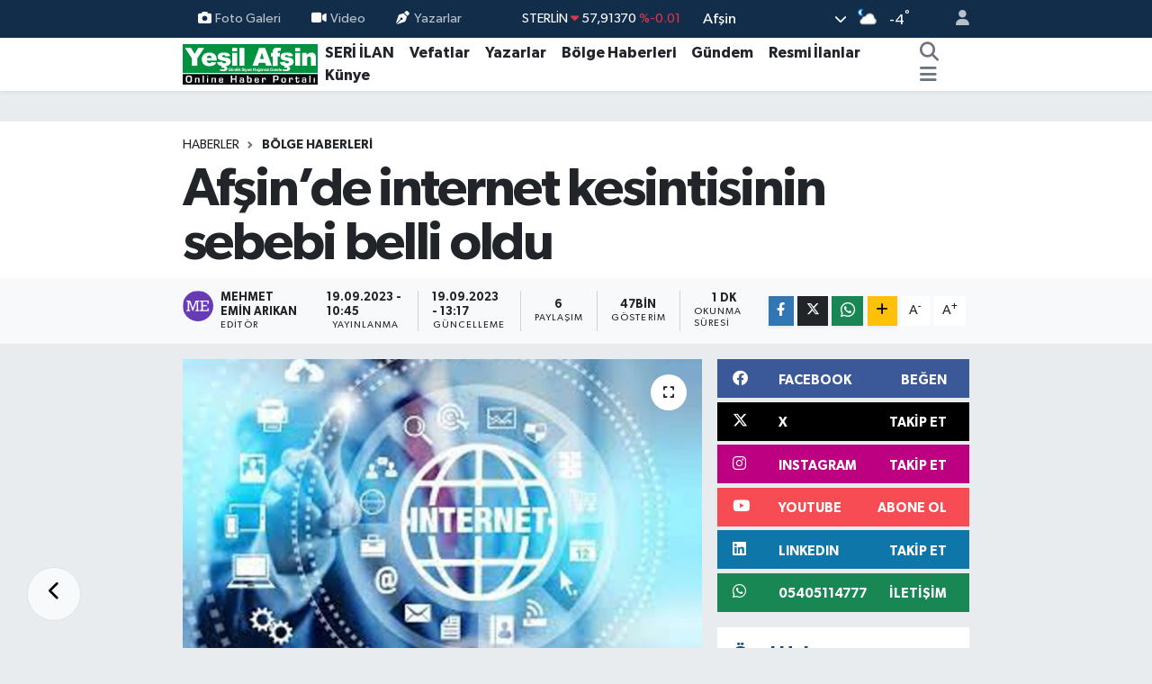

--- FILE ---
content_type: text/html; charset=UTF-8
request_url: https://www.yesilafsin.com/afsinde-internet-neden-yok
body_size: 23410
content:
<!DOCTYPE html>
<html lang="tr" data-theme="flow">
<head>
<link rel="dns-prefetch" href="//www.yesilafsin.com">
<link rel="dns-prefetch" href="//apps.apple.com">
<link rel="dns-prefetch" href="//yesilafsincom.teimg.com">
<link rel="dns-prefetch" href="//static.tebilisim.com">
<link rel="dns-prefetch" href="//cdn.p.analitik.bik.gov.tr">
<link rel="dns-prefetch" href="//www.clarity.ms">
<link rel="dns-prefetch" href="//www.googletagmanager.com">
<link rel="dns-prefetch" href="//www.facebook.com">
<link rel="dns-prefetch" href="//www.twitter.com">
<link rel="dns-prefetch" href="//www.instagram.com">
<link rel="dns-prefetch" href="//www.linkedin.com">
<link rel="dns-prefetch" href="//www.youtube.com">
<link rel="dns-prefetch" href="//api.whatsapp.com">
<link rel="dns-prefetch" href="//www.w3.org">
<link rel="dns-prefetch" href="//x.com">
<link rel="dns-prefetch" href="//pinterest.com">
<link rel="dns-prefetch" href="//t.me">
<link rel="dns-prefetch" href="//facebook.com">
<link rel="dns-prefetch" href="//itunes.apple.com">
<link rel="dns-prefetch" href="//play.google.com">
<link rel="dns-prefetch" href="//tebilisim.com">
<link rel="dns-prefetch" href="//twitter.com">
<link rel="dns-prefetch" href="//cdn.onesignal.com">

    <meta charset="utf-8">
<title>Afşin’de internet kesintisinin sebebi belli oldu - Yeşil Afşin Gazetesi</title>
<link rel="canonical" href="https://www.yesilafsin.com/afsinde-internet-neden-yok">
<meta name="viewport" content="width=device-width,initial-scale=1">
<meta name="X-UA-Compatible" content="IE=edge">
<meta name="robots" content="max-image-preview:large">
<meta name="theme-color" content="#122d4a">
<meta name="apple-itunes-app" content="https://apps.apple.com/tr/app/ye%C5%9Fil-af%C5%9Fin-gazetesi/id1273991228?l=tr">
<meta name="title" content="Afşin’de internet kesintisinin sebebi belli oldu">
<meta name="articleSection" content="news">
<meta name="datePublished" content="2023-09-19T10:45:00+03:00">
<meta name="dateModified" content="2023-09-19T13:17:43+03:00">
<meta name="articleAuthor" content="Emre Koray Birhan">
<meta name="author" content="Emre Koray Birhan">
<meta property="og:site_name" content="Yeşil Afşin Gazetesi">
<meta property="og:title" content="Afşin’de internet kesintisinin sebebi belli oldu">
<meta property="og:description" content="">
<meta property="og:url" content="https://www.yesilafsin.com/afsinde-internet-neden-yok">
<meta property="og:image" content="https://yesilafsincom.teimg.com/crop/1280x720/yesilafsin-com/uploads/2023/09/images-2.jpg">
<meta property="og:image:width" content="1280">
<meta property="og:image:height" content="720">
<meta property="og:image:alt" content="Afşin’de internet kesintisinin sebebi belli oldu">
<meta property="og:article:published_time" content="2023-09-19T10:45:00+03:00">
<meta property="og:article:modified_time" content="2023-09-19T13:17:43+03:00">
<meta property="og:type" content="article">
<meta name="twitter:card" content="summary_large_image">
<meta name="twitter:site" content="@yesilafsingzt">
<meta name="twitter:title" content="Afşin’de internet kesintisinin sebebi belli oldu">
<meta name="twitter:description" content="">
<meta name="twitter:image" content="https://yesilafsincom.teimg.com/crop/1280x720/yesilafsin-com/uploads/2023/09/images-2.jpg">
<meta name="twitter:url" content="https://www.yesilafsin.com/afsinde-internet-neden-yok">
<link rel="shortcut icon" type="image/x-icon" href="https://yesilafsincom.teimg.com/yesilafsin-com/uploads/2024/02/f-a-v-c-o-n.png">
<link rel="manifest" href="https://www.yesilafsin.com/manifest.json?v=6.6.4" />
<link rel="preload" href="https://static.tebilisim.com/flow/assets/css/font-awesome/fa-solid-900.woff2" as="font" type="font/woff2" crossorigin />
<link rel="preload" href="https://static.tebilisim.com/flow/assets/css/font-awesome/fa-brands-400.woff2" as="font" type="font/woff2" crossorigin />
<link rel="preload" href="https://static.tebilisim.com/flow/assets/css/weather-icons/font/weathericons-regular-webfont.woff2" as="font" type="font/woff2" crossorigin />
<link rel="preload" href="https://static.tebilisim.com/flow/vendor/te/fonts/gibson/Gibson-Bold.woff2" as="font" type="font/woff2" crossorigin />
<link rel="preload" href="https://static.tebilisim.com/flow/vendor/te/fonts/gibson/Gibson-BoldItalic.woff2" as="font" type="font/woff2" crossorigin />
<link rel="preload" href="https://static.tebilisim.com/flow/vendor/te/fonts/gibson/Gibson-Italic.woff2" as="font" type="font/woff2" crossorigin />
<link rel="preload" href="https://static.tebilisim.com/flow/vendor/te/fonts/gibson/Gibson-Light.woff2" as="font" type="font/woff2" crossorigin />
<link rel="preload" href="https://static.tebilisim.com/flow/vendor/te/fonts/gibson/Gibson-LightItalic.woff2" as="font" type="font/woff2" crossorigin />
<link rel="preload" href="https://static.tebilisim.com/flow/vendor/te/fonts/gibson/Gibson-SemiBold.woff2" as="font" type="font/woff2" crossorigin />
<link rel="preload" href="https://static.tebilisim.com/flow/vendor/te/fonts/gibson/Gibson-SemiBoldItalic.woff2" as="font" type="font/woff2" crossorigin />
<link rel="preload" href="https://static.tebilisim.com/flow/vendor/te/fonts/gibson/Gibson.woff2" as="font" type="font/woff2" crossorigin />


<link rel="preload" as="style" href="https://static.tebilisim.com/flow/vendor/te/fonts/gibson.css?v=6.6.4">
<link rel="stylesheet" href="https://static.tebilisim.com/flow/vendor/te/fonts/gibson.css?v=6.6.4">

<link rel="preload" as="image" href="https://yesilafsincom.teimg.com/crop/1280x720/yesilafsin-com/uploads/2023/09/images-2.jpg">
<style>:root {
        --te-link-color: #333;
        --te-link-hover-color: #000;
        --te-font: "Gibson";
        --te-secondary-font: "Gibson";
        --te-h1-font-size: 60px;
        --te-color: #122d4a;
        --te-hover-color: #194c82;
        --mm-ocd-width: 85%!important; /*  Mobil Menü Genişliği */
        --swiper-theme-color: var(--te-color)!important;
        --header-13-color: #ffc107;
    }</style><link rel="preload" as="style" href="https://static.tebilisim.com/flow/assets/vendor/bootstrap/css/bootstrap.min.css?v=6.6.4">
<link rel="stylesheet" href="https://static.tebilisim.com/flow/assets/vendor/bootstrap/css/bootstrap.min.css?v=6.6.4">
<link rel="preload" as="style" href="https://static.tebilisim.com/flow/assets/css/app6.6.4.min.css">
<link rel="stylesheet" href="https://static.tebilisim.com/flow/assets/css/app6.6.4.min.css">



<script type="application/ld+json">{"@context":"https:\/\/schema.org","@type":"WebSite","url":"https:\/\/www.yesilafsin.com","potentialAction":{"@type":"SearchAction","target":"https:\/\/www.yesilafsin.com\/arama?q={query}","query-input":"required name=query"}}</script>

<script type="application/ld+json">{"@context":"https:\/\/schema.org","@type":"NewsMediaOrganization","url":"https:\/\/www.yesilafsin.com","name":"Ye\u015fil Af\u015fin Gazetesi","logo":"https:\/\/yesilafsincom.teimg.com\/yesilafsin-com\/uploads\/2023\/06\/yesil-afsin-logo-1.svg","sameAs":["https:\/\/www.facebook.com\/YesilAfsinHaber","https:\/\/www.twitter.com\/yesilafsingzt","https:\/\/www.linkedin.com\/in\/ye%C5%9Fil-af%C5%9Fin-gazetesi-67a40a14a\/","https:\/\/www.youtube.com\/@yesilafsin8664","https:\/\/www.instagram.com\/yesilafsin"]}</script>

<script type="application/ld+json">{"@context":"https:\/\/schema.org","@graph":[{"@type":"SiteNavigationElement","name":"Ana Sayfa","url":"https:\/\/www.yesilafsin.com","@id":"https:\/\/www.yesilafsin.com"},{"@type":"SiteNavigationElement","name":"B\u00f6lge Haberleri","url":"https:\/\/www.yesilafsin.com\/bolge-haberleri","@id":"https:\/\/www.yesilafsin.com\/bolge-haberleri"},{"@type":"SiteNavigationElement","name":"Vefatlar","url":"https:\/\/www.yesilafsin.com\/vefatlar","@id":"https:\/\/www.yesilafsin.com\/vefatlar"},{"@type":"SiteNavigationElement","name":"Teknoloji","url":"https:\/\/www.yesilafsin.com\/teknoloji","@id":"https:\/\/www.yesilafsin.com\/teknoloji"},{"@type":"SiteNavigationElement","name":"Sa\u011fl\u0131k","url":"https:\/\/www.yesilafsin.com\/saglik","@id":"https:\/\/www.yesilafsin.com\/saglik"},{"@type":"SiteNavigationElement","name":"Politika","url":"https:\/\/www.yesilafsin.com\/politika","@id":"https:\/\/www.yesilafsin.com\/politika"},{"@type":"SiteNavigationElement","name":"Ekonomi","url":"https:\/\/www.yesilafsin.com\/ekonomi","@id":"https:\/\/www.yesilafsin.com\/ekonomi"},{"@type":"SiteNavigationElement","name":"E\u011fitim","url":"https:\/\/www.yesilafsin.com\/egitim","@id":"https:\/\/www.yesilafsin.com\/egitim"},{"@type":"SiteNavigationElement","name":"Spor","url":"https:\/\/www.yesilafsin.com\/spor","@id":"https:\/\/www.yesilafsin.com\/spor"},{"@type":"SiteNavigationElement","name":"G\u00fcndem","url":"https:\/\/www.yesilafsin.com\/gundem","@id":"https:\/\/www.yesilafsin.com\/gundem"},{"@type":"SiteNavigationElement","name":"Genel","url":"https:\/\/www.yesilafsin.com\/genel","@id":"https:\/\/www.yesilafsin.com\/genel"},{"@type":"SiteNavigationElement","name":"Bilim, Teknoloji","url":"https:\/\/www.yesilafsin.com\/bilim-teknoloji","@id":"https:\/\/www.yesilafsin.com\/bilim-teknoloji"},{"@type":"SiteNavigationElement","name":"K\u00dcLT\u00dcR-SANAT","url":"https:\/\/www.yesilafsin.com\/kultur-sanat","@id":"https:\/\/www.yesilafsin.com\/kultur-sanat"},{"@type":"SiteNavigationElement","name":"Resmi \u0130lanlar","url":"https:\/\/www.yesilafsin.com\/resmi-ilanlar","@id":"https:\/\/www.yesilafsin.com\/resmi-ilanlar"},{"@type":"SiteNavigationElement","name":"Kahramanmara\u015f","url":"https:\/\/www.yesilafsin.com\/kahramanmaras","@id":"https:\/\/www.yesilafsin.com\/kahramanmaras"},{"@type":"SiteNavigationElement","name":"Osmaniye","url":"https:\/\/www.yesilafsin.com\/osmaniye","@id":"https:\/\/www.yesilafsin.com\/osmaniye"},{"@type":"SiteNavigationElement","name":"Mersin","url":"https:\/\/www.yesilafsin.com\/mersin","@id":"https:\/\/www.yesilafsin.com\/mersin"},{"@type":"SiteNavigationElement","name":"Adana","url":"https:\/\/www.yesilafsin.com\/adana","@id":"https:\/\/www.yesilafsin.com\/adana"},{"@type":"SiteNavigationElement","name":"Antalya","url":"https:\/\/www.yesilafsin.com\/antalya","@id":"https:\/\/www.yesilafsin.com\/antalya"},{"@type":"SiteNavigationElement","name":"Hatay","url":"https:\/\/www.yesilafsin.com\/hatay","@id":"https:\/\/www.yesilafsin.com\/hatay"},{"@type":"SiteNavigationElement","name":"Isparta","url":"https:\/\/www.yesilafsin.com\/isparta","@id":"https:\/\/www.yesilafsin.com\/isparta"},{"@type":"SiteNavigationElement","name":"Burdur","url":"https:\/\/www.yesilafsin.com\/burdur","@id":"https:\/\/www.yesilafsin.com\/burdur"},{"@type":"SiteNavigationElement","name":"Istanbul","url":"https:\/\/www.yesilafsin.com\/istanbul","@id":"https:\/\/www.yesilafsin.com\/istanbul"},{"@type":"SiteNavigationElement","name":"Antalija","url":"https:\/\/www.yesilafsin.com\/antalija","@id":"https:\/\/www.yesilafsin.com\/antalija"},{"@type":"SiteNavigationElement","name":"Edirne","url":"https:\/\/www.yesilafsin.com\/edirne","@id":"https:\/\/www.yesilafsin.com\/edirne"},{"@type":"SiteNavigationElement","name":"Gaziantep","url":"https:\/\/www.yesilafsin.com\/gaziantep","@id":"https:\/\/www.yesilafsin.com\/gaziantep"},{"@type":"SiteNavigationElement","name":"Kilis","url":"https:\/\/www.yesilafsin.com\/kilis","@id":"https:\/\/www.yesilafsin.com\/kilis"},{"@type":"SiteNavigationElement","name":"Ankara","url":"https:\/\/www.yesilafsin.com\/ankara","@id":"https:\/\/www.yesilafsin.com\/ankara"},{"@type":"SiteNavigationElement","name":"Bursa","url":"https:\/\/www.yesilafsin.com\/bursa","@id":"https:\/\/www.yesilafsin.com\/bursa"},{"@type":"SiteNavigationElement","name":"Bilim","url":"https:\/\/www.yesilafsin.com\/bilim","@id":"https:\/\/www.yesilafsin.com\/bilim"},{"@type":"SiteNavigationElement","name":"Ad\u0131yaman","url":"https:\/\/www.yesilafsin.com\/adiyaman","@id":"https:\/\/www.yesilafsin.com\/adiyaman"},{"@type":"SiteNavigationElement","name":"Bolu","url":"https:\/\/www.yesilafsin.com\/bolu","@id":"https:\/\/www.yesilafsin.com\/bolu"},{"@type":"SiteNavigationElement","name":"Samsun","url":"https:\/\/www.yesilafsin.com\/samsun","@id":"https:\/\/www.yesilafsin.com\/samsun"},{"@type":"SiteNavigationElement","name":"Erzurum","url":"https:\/\/www.yesilafsin.com\/erzurum","@id":"https:\/\/www.yesilafsin.com\/erzurum"},{"@type":"SiteNavigationElement","name":"Sakarya","url":"https:\/\/www.yesilafsin.com\/sakarya","@id":"https:\/\/www.yesilafsin.com\/sakarya"},{"@type":"SiteNavigationElement","name":"Katalonija","url":"https:\/\/www.yesilafsin.com\/katalonija","@id":"https:\/\/www.yesilafsin.com\/katalonija"},{"@type":"SiteNavigationElement","name":"Tekirda\u011f","url":"https:\/\/www.yesilafsin.com\/tekirdag","@id":"https:\/\/www.yesilafsin.com\/tekirdag"},{"@type":"SiteNavigationElement","name":"Balikesir","url":"https:\/\/www.yesilafsin.com\/balikesir","@id":"https:\/\/www.yesilafsin.com\/balikesir"},{"@type":"SiteNavigationElement","name":"Giresun","url":"https:\/\/www.yesilafsin.com\/giresun","@id":"https:\/\/www.yesilafsin.com\/giresun"},{"@type":"SiteNavigationElement","name":"Baki","url":"https:\/\/www.yesilafsin.com\/baki","@id":"https:\/\/www.yesilafsin.com\/baki"},{"@type":"SiteNavigationElement","name":"Ayd\u0131n","url":"https:\/\/www.yesilafsin.com\/aydin","@id":"https:\/\/www.yesilafsin.com\/aydin"},{"@type":"SiteNavigationElement","name":"Tajland","url":"https:\/\/www.yesilafsin.com\/tajland","@id":"https:\/\/www.yesilafsin.com\/tajland"},{"@type":"SiteNavigationElement","name":"\u0160anliurfa","url":"https:\/\/www.yesilafsin.com\/sanliurfa","@id":"https:\/\/www.yesilafsin.com\/sanliurfa"},{"@type":"SiteNavigationElement","name":"Mu\u011fla","url":"https:\/\/www.yesilafsin.com\/mugla","@id":"https:\/\/www.yesilafsin.com\/mugla"},{"@type":"SiteNavigationElement","name":"Denizli","url":"https:\/\/www.yesilafsin.com\/denizli","@id":"https:\/\/www.yesilafsin.com\/denizli"},{"@type":"SiteNavigationElement","name":"Diyarbakir","url":"https:\/\/www.yesilafsin.com\/diyarbakir","@id":"https:\/\/www.yesilafsin.com\/diyarbakir"},{"@type":"SiteNavigationElement","name":"Mu\u015f","url":"https:\/\/www.yesilafsin.com\/mus","@id":"https:\/\/www.yesilafsin.com\/mus"},{"@type":"SiteNavigationElement","name":"\u010canakkale","url":"https:\/\/www.yesilafsin.com\/canakkale","@id":"https:\/\/www.yesilafsin.com\/canakkale"},{"@type":"SiteNavigationElement","name":"Sinop","url":"https:\/\/www.yesilafsin.com\/sinop","@id":"https:\/\/www.yesilafsin.com\/sinop"},{"@type":"SiteNavigationElement","name":"Kod\u017eaeli","url":"https:\/\/www.yesilafsin.com\/kodzaeli","@id":"https:\/\/www.yesilafsin.com\/kodzaeli"},{"@type":"SiteNavigationElement","name":"Medine","url":"https:\/\/www.yesilafsin.com\/medine","@id":"https:\/\/www.yesilafsin.com\/medine"},{"@type":"SiteNavigationElement","name":"Kastamonu","url":"https:\/\/www.yesilafsin.com\/kastamonu","@id":"https:\/\/www.yesilafsin.com\/kastamonu"},{"@type":"SiteNavigationElement","name":"Manisa","url":"https:\/\/www.yesilafsin.com\/manisa","@id":"https:\/\/www.yesilafsin.com\/manisa"},{"@type":"SiteNavigationElement","name":"Bilecik","url":"https:\/\/www.yesilafsin.com\/bilecik","@id":"https:\/\/www.yesilafsin.com\/bilecik"},{"@type":"SiteNavigationElement","name":"Artvin","url":"https:\/\/www.yesilafsin.com\/artvin","@id":"https:\/\/www.yesilafsin.com\/artvin"},{"@type":"SiteNavigationElement","name":"Malatya","url":"https:\/\/www.yesilafsin.com\/malatya","@id":"https:\/\/www.yesilafsin.com\/malatya"},{"@type":"SiteNavigationElement","name":"Sivas","url":"https:\/\/www.yesilafsin.com\/sivas","@id":"https:\/\/www.yesilafsin.com\/sivas"},{"@type":"SiteNavigationElement","name":"Elazig","url":"https:\/\/www.yesilafsin.com\/elazig","@id":"https:\/\/www.yesilafsin.com\/elazig"},{"@type":"SiteNavigationElement","name":"Agri","url":"https:\/\/www.yesilafsin.com\/agri","@id":"https:\/\/www.yesilafsin.com\/agri"},{"@type":"SiteNavigationElement","name":"Konya","url":"https:\/\/www.yesilafsin.com\/konya","@id":"https:\/\/www.yesilafsin.com\/konya"},{"@type":"SiteNavigationElement","name":"Izmir","url":"https:\/\/www.yesilafsin.com\/izmir","@id":"https:\/\/www.yesilafsin.com\/izmir"},{"@type":"SiteNavigationElement","name":"G\u00fcm\u00fc\u015fhane","url":"https:\/\/www.yesilafsin.com\/gumushane","@id":"https:\/\/www.yesilafsin.com\/gumushane"},{"@type":"SiteNavigationElement","name":"Nikozija","url":"https:\/\/www.yesilafsin.com\/nikozija","@id":"https:\/\/www.yesilafsin.com\/nikozija"},{"@type":"SiteNavigationElement","name":"\u010cankiri","url":"https:\/\/www.yesilafsin.com\/cankiri","@id":"https:\/\/www.yesilafsin.com\/cankiri"},{"@type":"SiteNavigationElement","name":"Kars","url":"https:\/\/www.yesilafsin.com\/kars","@id":"https:\/\/www.yesilafsin.com\/kars"},{"@type":"SiteNavigationElement","name":"Yalova","url":"https:\/\/www.yesilafsin.com\/yalova","@id":"https:\/\/www.yesilafsin.com\/yalova"},{"@type":"SiteNavigationElement","name":"Du\u015fanbe","url":"https:\/\/www.yesilafsin.com\/dusanbe","@id":"https:\/\/www.yesilafsin.com\/dusanbe"},{"@type":"SiteNavigationElement","name":"Ordu","url":"https:\/\/www.yesilafsin.com\/ordu","@id":"https:\/\/www.yesilafsin.com\/ordu"},{"@type":"SiteNavigationElement","name":"Zonguldak","url":"https:\/\/www.yesilafsin.com\/zonguldak","@id":"https:\/\/www.yesilafsin.com\/zonguldak"},{"@type":"SiteNavigationElement","name":"Bing\u00f6l","url":"https:\/\/www.yesilafsin.com\/bingol","@id":"https:\/\/www.yesilafsin.com\/bingol"},{"@type":"SiteNavigationElement","name":"Svalbard and jan mayen","url":"https:\/\/www.yesilafsin.com\/svalbard-and-jan-mayen","@id":"https:\/\/www.yesilafsin.com\/svalbard-and-jan-mayen"},{"@type":"SiteNavigationElement","name":"Kocaeli","url":"https:\/\/www.yesilafsin.com\/kocaeli","@id":"https:\/\/www.yesilafsin.com\/kocaeli"},{"@type":"SiteNavigationElement","name":"MEKKE CANLI YAYIN","url":"https:\/\/www.yesilafsin.com\/mekke-canli-yayin","@id":"https:\/\/www.yesilafsin.com\/mekke-canli-yayin"},{"@type":"SiteNavigationElement","name":"MED\u0130NE CANLI YAYIN","url":"https:\/\/www.yesilafsin.com\/medine-canli-yayin","@id":"https:\/\/www.yesilafsin.com\/medine-canli-yayin"},{"@type":"SiteNavigationElement","name":"Ye\u015fil Af\u015fin Gazetesi - 26.12.2015 Man\u015feti","url":"https:\/\/www.yesilafsin.com\/yesil-afsin-gazetesi-26122015-manseti","@id":"https:\/\/www.yesilafsin.com\/yesil-afsin-gazetesi-26122015-manseti"},{"@type":"SiteNavigationElement","name":"Zeka \u0130n\u015faat","url":"https:\/\/www.yesilafsin.com\/zeka-insaat","@id":"https:\/\/www.yesilafsin.com\/zeka-insaat"},{"@type":"SiteNavigationElement","name":"K\u0131ra\u00e7 \u0130n\u015faat","url":"https:\/\/www.yesilafsin.com\/kirac-insaat","@id":"https:\/\/www.yesilafsin.com\/kirac-insaat"},{"@type":"SiteNavigationElement","name":"Kahramanmara\u015f B\u00fcy\u00fck\u015fehir Regaip Kandili Kutlammas\u0131","url":"https:\/\/www.yesilafsin.com\/kahramanmaras-buyuksehir-regaip-kandili-kutlammasi","@id":"https:\/\/www.yesilafsin.com\/kahramanmaras-buyuksehir-regaip-kandili-kutlammasi"},{"@type":"SiteNavigationElement","name":"5 Nisan Madalya G\u00fcn\u00fc","url":"https:\/\/www.yesilafsin.com\/5-nisan-madalya-gunu","@id":"https:\/\/www.yesilafsin.com\/5-nisan-madalya-gunu"},{"@type":"SiteNavigationElement","name":"B\u00dcY\u00dcK\u015eEH\u0130R H\u0130ZMETTE 3 YIL PDF","url":"https:\/\/www.yesilafsin.com\/buyuksehir-hizmette-3-yil-pdf","@id":"https:\/\/www.yesilafsin.com\/buyuksehir-hizmette-3-yil-pdf"},{"@type":"SiteNavigationElement","name":"b\u00fcy\u00fck\u015fehir","url":"https:\/\/www.yesilafsin.com\/buyuksehir","@id":"https:\/\/www.yesilafsin.com\/buyuksehir"},{"@type":"SiteNavigationElement","name":"Sand\u0131k sand\u0131k oy sonu\u00e7lar\u0131","url":"https:\/\/www.yesilafsin.com\/sandik-sandik-oy-sonuclari","@id":"https:\/\/www.yesilafsin.com\/sandik-sandik-oy-sonuclari"},{"@type":"SiteNavigationElement","name":"makine bak\u0131m onar\u0131m","url":"https:\/\/www.yesilafsin.com\/makine-bakim-onarim","@id":"https:\/\/www.yesilafsin.com\/makine-bakim-onarim"},{"@type":"SiteNavigationElement","name":"elektrik teknisyeni","url":"https:\/\/www.yesilafsin.com\/elektrik-teknisyeni","@id":"https:\/\/www.yesilafsin.com\/elektrik-teknisyeni"},{"@type":"SiteNavigationElement","name":"Elektronik Teknisyeni","url":"https:\/\/www.yesilafsin.com\/elektronik-teknisyeni","@id":"https:\/\/www.yesilafsin.com\/elektronik-teknisyeni"},{"@type":"SiteNavigationElement","name":"\u0130\u015f Makineleri Operat\u00f6rl\u00fc\u011f\u00fc","url":"https:\/\/www.yesilafsin.com\/is-makineleri-operatorlugu","@id":"https:\/\/www.yesilafsin.com\/is-makineleri-operatorlugu"},{"@type":"SiteNavigationElement","name":"\u015eof\u00f6r ve Y\u00fck Ta\u015f\u0131ma","url":"https:\/\/www.yesilafsin.com\/sofor-ve-yuk-tasima","@id":"https:\/\/www.yesilafsin.com\/sofor-ve-yuk-tasima"},{"@type":"SiteNavigationElement","name":"Metal Teknolojii teknisyeni","url":"https:\/\/www.yesilafsin.com\/metal-teknolojii-teknisyeni","@id":"https:\/\/www.yesilafsin.com\/metal-teknolojii-teknisyeni"},{"@type":"SiteNavigationElement","name":"11. Etap Bakanl\u0131k\u00e7a Onaylanan Liste","url":"https:\/\/www.yesilafsin.com\/11-etap-bakanlikca-onaylanan-liste","@id":"https:\/\/www.yesilafsin.com\/11-etap-bakanlikca-onaylanan-liste"},{"@type":"SiteNavigationElement","name":"Al\u0131\u015fveri\u015ften sonras\u0131 pi\u015fmanl\u0131k","url":"https:\/\/www.yesilafsin.com\/alisveristen-sonrasi-pismanlik","@id":"https:\/\/www.yesilafsin.com\/alisveristen-sonrasi-pismanlik"},{"@type":"SiteNavigationElement","name":"elektirk","url":"https:\/\/www.yesilafsin.com\/elektirk","@id":"https:\/\/www.yesilafsin.com\/elektirk"},{"@type":"SiteNavigationElement","name":"Kurban Kesim Yerleri Belli Oldu","url":"https:\/\/www.yesilafsin.com\/kurban-kesim-yerleri-belli-oldu","@id":"https:\/\/www.yesilafsin.com\/kurban-kesim-yerleri-belli-oldu"},{"@type":"SiteNavigationElement","name":"MEHMET FAT\u0130H G\u00dcVEN","url":"https:\/\/www.yesilafsin.com\/mehmet-fatih-guven","@id":"https:\/\/www.yesilafsin.com\/mehmet-fatih-guven"},{"@type":"SiteNavigationElement","name":"Sand\u0131k Sand\u0131k Se\u00e7im Sonu\u00e7lar\u0131 2019","url":"https:\/\/www.yesilafsin.com\/sandik-sandik-secim-sonuclari-2019","@id":"https:\/\/www.yesilafsin.com\/sandik-sandik-secim-sonuclari-2019"},{"@type":"SiteNavigationElement","name":"K\u0131ra\u00e7 \u0130n\u015faat 1+1","url":"https:\/\/www.yesilafsin.com\/kirac-insaat-11","@id":"https:\/\/www.yesilafsin.com\/kirac-insaat-11"},{"@type":"SiteNavigationElement","name":"Sand\u0131k Sand\u0131k Milletvekili Se\u00e7imi Sonu\u00e7lar\u0131","url":"https:\/\/www.yesilafsin.com\/sandik-sandik-milletvekili-secimi-sonuclari","@id":"https:\/\/www.yesilafsin.com\/sandik-sandik-milletvekili-secimi-sonuclari"},{"@type":"SiteNavigationElement","name":"Sand\u0131k Sand\u0131k Cumhurba\u015fkan\u0131 Se\u00e7imi Sonu\u00e7lar\u0131","url":"https:\/\/www.yesilafsin.com\/sandik-sandik-cumhurbaskani-secimi-sonuclari","@id":"https:\/\/www.yesilafsin.com\/sandik-sandik-cumhurbaskani-secimi-sonuclari"},{"@type":"SiteNavigationElement","name":"\u0130leti\u015fim","url":"https:\/\/www.yesilafsin.com\/iletisim","@id":"https:\/\/www.yesilafsin.com\/iletisim"},{"@type":"SiteNavigationElement","name":"Gizlilik S\u00f6zle\u015fmesi","url":"https:\/\/www.yesilafsin.com\/gizlilik-sozlesmesi","@id":"https:\/\/www.yesilafsin.com\/gizlilik-sozlesmesi"},{"@type":"SiteNavigationElement","name":"Yazarlar","url":"https:\/\/www.yesilafsin.com\/yazarlar","@id":"https:\/\/www.yesilafsin.com\/yazarlar"},{"@type":"SiteNavigationElement","name":"Foto Galeri","url":"https:\/\/www.yesilafsin.com\/foto-galeri","@id":"https:\/\/www.yesilafsin.com\/foto-galeri"},{"@type":"SiteNavigationElement","name":"Video Galeri","url":"https:\/\/www.yesilafsin.com\/video","@id":"https:\/\/www.yesilafsin.com\/video"},{"@type":"SiteNavigationElement","name":"Seri \u0130lanlar","url":"https:\/\/www.yesilafsin.com\/ilan","@id":"https:\/\/www.yesilafsin.com\/ilan"},{"@type":"SiteNavigationElement","name":"Vefatlar","url":"https:\/\/www.yesilafsin.com\/vefat","@id":"https:\/\/www.yesilafsin.com\/vefat"},{"@type":"SiteNavigationElement","name":"R\u00f6portajlar","url":"https:\/\/www.yesilafsin.com\/roportaj","@id":"https:\/\/www.yesilafsin.com\/roportaj"},{"@type":"SiteNavigationElement","name":"Af\u015fin Bug\u00fcn, Yar\u0131n ve 1 Haftal\u0131k Hava Durumu Tahmini","url":"https:\/\/www.yesilafsin.com\/afsin-hava-durumu","@id":"https:\/\/www.yesilafsin.com\/afsin-hava-durumu"},{"@type":"SiteNavigationElement","name":"Af\u015fin Namaz Vakitleri","url":"https:\/\/www.yesilafsin.com\/afsin-namaz-vakitleri","@id":"https:\/\/www.yesilafsin.com\/afsin-namaz-vakitleri"},{"@type":"SiteNavigationElement","name":"Puan Durumu ve Fikst\u00fcr","url":"https:\/\/www.yesilafsin.com\/futbol\/st-super-lig-puan-durumu-ve-fikstur","@id":"https:\/\/www.yesilafsin.com\/futbol\/st-super-lig-puan-durumu-ve-fikstur"}]}</script>

<script type="application/ld+json">{"@context":"https:\/\/schema.org","@type":"BreadcrumbList","itemListElement":[{"@type":"ListItem","position":1,"item":{"@type":"Thing","@id":"https:\/\/www.yesilafsin.com","name":"Haberler"}},{"@type":"ListItem","position":2,"item":{"@type":"Thing","@id":"https:\/\/www.yesilafsin.com\/bolge-haberleri","name":"B\u00f6lge Haberleri"}},{"@type":"ListItem","position":3,"item":{"@type":"Thing","@id":"https:\/\/www.yesilafsin.com\/afsinde-internet-neden-yok","name":"Af\u015fin\u2019de internet kesintisinin sebebi belli oldu"}}]}</script>
<script type="application/ld+json">{"@context":"https:\/\/schema.org","@type":"NewsArticle","headline":"Af\u015fin\u2019de internet kesintisinin sebebi belli oldu","articleSection":"B\u00f6lge Haberleri","dateCreated":"2023-09-19T10:45:00+03:00","datePublished":"2023-09-19T10:45:00+03:00","dateModified":"2023-09-19T13:17:43+03:00","wordCount":116,"genre":"news","mainEntityOfPage":{"@type":"WebPage","@id":"https:\/\/www.yesilafsin.com\/afsinde-internet-neden-yok"},"articleBody":"Af\u015fin\u2019de T\u00fcrk Telekom santral binas\u0131n\u0131n ta\u015f\u0131nmas\u0131 nedeniyle internet g\u00fcn boyu olmayacak.\r\n\r\nKahramanmara\u015f merkezli depremlerde a\u011f\u0131r hasar alan PTT binas\u0131 i\u00e7in y\u0131k\u0131m karar\u0131 verildi. PTT ve T\u00fcrk Telekom hizmet binas\u0131n\u0131n \u00f6n\u00fcm\u00fczdeki g\u00fcnlerde y\u0131k\u0131m\u0131 ger\u00e7ekle\u015ftirilecek.\r\n\r\n\u0130nternet neden yok?\r\n\r\n\u0130l\u00e7eye internet sa\u011flayan T\u00fcrk Telekom, santralini g\u00fcvenli bir binaya ta\u015f\u0131ma \u00e7al\u0131\u015fmalar\u0131 y\u00fcr\u00fctt\u00fc\u011f\u00fc i\u00e7in il\u00e7e genelinde internet kesintisi ya\u015fand\u0131\u011f\u0131 \u00f6\u011frenildi.\r\n\r\nYetkililerden al\u0131nan bilgilere g\u00f6re, Af\u015fin T\u00fcrk Telekom ekiplerinin santral ta\u015f\u0131ma i\u015flemini tamamlayarak internet hizmetini en k\u0131sa zamanda sa\u011flayacaklar\u0131&nbsp;ifade edildi.","inLanguage":"tr-TR","keywords":[],"image":{"@type":"ImageObject","url":"https:\/\/yesilafsincom.teimg.com\/crop\/1280x720\/yesilafsin-com\/uploads\/2023\/09\/images-2.jpg","width":"1280","height":"720","caption":"Af\u015fin\u2019de internet kesintisinin sebebi belli oldu"},"publishingPrinciples":"https:\/\/www.yesilafsin.com\/gizlilik-sozlesmesi","isFamilyFriendly":"http:\/\/schema.org\/True","isAccessibleForFree":"http:\/\/schema.org\/True","publisher":{"@type":"Organization","name":"Ye\u015fil Af\u015fin Gazetesi","image":"https:\/\/yesilafsincom.teimg.com\/yesilafsin-com\/uploads\/2023\/06\/yesil-afsin-logo-1.svg","logo":{"@type":"ImageObject","url":"https:\/\/yesilafsincom.teimg.com\/yesilafsin-com\/uploads\/2023\/06\/yesil-afsin-logo-1.svg","width":"640","height":"375"}},"author":{"@type":"Person","name":"Mehmet Emin ARIKAN","honorificPrefix":"","jobTitle":"","url":null}}</script>




<script>!function(){var t=document.createElement("script");t.setAttribute("src",'https://cdn.p.analitik.bik.gov.tr/tracker'+(typeof Intl!=="undefined"?(typeof (Intl||"").PluralRules!=="undefined"?'1':typeof Promise!=="undefined"?'2':typeof MutationObserver!=='undefined'?'3':'4'):'4')+'.js'),t.setAttribute("data-website-id","57e8894f-a788-410b-b751-d5c7fe55773e"),t.setAttribute("data-host-url",'//57e8894f-a788-410b-b751-d5c7fe55773e.collector.p.analitik.bik.gov.tr'),document.head.appendChild(t)}();</script>
<style>
.mega-menu {z-index: 9999 !important;}
@media screen and (min-width: 1620px) {
    .container {width: 1280px!important; max-width: 1280px!important;}
    #ad_36 {margin-right: 15px !important;}
    #ad_9 {margin-left: 15px !important;}
}

@media screen and (min-width: 1325px) and (max-width: 1620px) {
    .container {width: 1100px!important; max-width: 1100px!important;}
    #ad_36 {margin-right: 100px !important;}
    #ad_9 {margin-left: 100px !important;}
}
@media screen and (min-width: 1295px) and (max-width: 1325px) {
    .container {width: 990px!important; max-width: 990px!important;}
    #ad_36 {margin-right: 165px !important;}
    #ad_9 {margin-left: 165px !important;}
}
@media screen and (min-width: 1200px) and (max-width: 1295px) {
    .container {width: 900px!important; max-width: 900px!important;}
    #ad_36 {margin-right: 210px !important;}
    #ad_9 {margin-left: 210px !important;}

}
</style><script type="text/javascript">
    (function(c,l,a,r,i,t,y){
        c[a]=c[a]||function(){(c[a].q=c[a].q||[]).push(arguments)};
        t=l.createElement(r);t.async=1;t.src="https://www.clarity.ms/tag/"+i;
        y=l.getElementsByTagName(r)[0];y.parentNode.insertBefore(t,y);
    })(window, document, "clarity", "script", "la87wxg4iq");
</script>
<!-- Google tag (gtag.js) -->
<script async src="https://www.googletagmanager.com/gtag/js?id=G-WYL1CXJ4MF"></script>
<script>
  window.dataLayer = window.dataLayer || [];
  function gtag(){dataLayer.push(arguments);}
  gtag('js', new Date());

  gtag('config', 'G-WYL1CXJ4MF');
  gtag('config', 'AW-11470573021');

</script>
<!-- Event snippet for conversion -->
<script>
  gtag('event', 'conversion', {
    'send_to': 'AW-11470573021/vTsECKfUqKkZEN2bzN0q'
  });
</script>



<script async data-cfasync="false"
	src="https://www.googletagmanager.com/gtag/js?id=G-WYL1CXJ4MF"></script>
<script data-cfasync="false">
	window.dataLayer = window.dataLayer || [];
	  function gtag(){dataLayer.push(arguments);}
	  gtag('js', new Date());
	  gtag('config', 'G-WYL1CXJ4MF');
</script>




</head>




<body class="d-flex flex-column min-vh-100">

    
    

    <header class="header-4">
    <div class="top-header d-none d-lg-block">
        <div class="container">
            <div class="d-flex justify-content-between align-items-center">

                <ul  class="top-menu nav small sticky-top">
        <li class="nav-item   ">
        <a href="/foto-galeri" class="nav-link pe-3" target="_self" title="Foto Galeri"><i class="fa fa-camera me-1 text-light mr-1"></i>Foto Galeri</a>
        
    </li>
        <li class="nav-item   ">
        <a href="/video" class="nav-link pe-3" target="_self" title="Video"><i class="fa fa-video me-1 text-light mr-1"></i>Video</a>
        
    </li>
        <li class="nav-item   ">
        <a href="/yazarlar" class="nav-link pe-3" target="_self" title="Yazarlar"><i class="fa fa-pen-nib me-1 text-light mr-1"></i>Yazarlar</a>
        
    </li>
    </ul>


                                    <div class="position-relative overflow-hidden ms-auto text-end" style="height: 36px;">
                        <!-- PİYASALAR -->
        <div class="newsticker mini small">
        <ul class="newsticker__list list-unstyled" data-header="4">
            <li class="newsticker__item col dolar">DOLAR
                <span class="text-success"><i class="fa fa-caret-up"></i></span>
                <span class="value">43,28210</span>
                <span class="text-success">%0.22</span>
            </li>
            <li class="newsticker__item col euro">EURO
                <span class="text-danger"><i class="fa fa-caret-down"></i></span>
                <span class="value">50,19670</span>
                <span class="text-danger">%-0.11</span>
            </li>
            <li class="newsticker__item col euro">STERLİN
                <span class="text-danger"><i class="fa fa-caret-down"></i></span>
                <span class="value">57,91370</span>
                <span class="text-danger">%-0.01</span>
            </li>
            <li class="newsticker__item col altin">G.ALTIN
                <span class="text-danger"><i class="fa fa-caret-down"></i></span>
                <span class="value">6396,66000</span>
                <span class="text-danger">%-0.01</span>
            </li>
            <li class="newsticker__item col bist">BİST100
                <span class="text-success"><i class="fa fa-caret-up"></i></span>
                <span class="value">12.669,00</span>
                <span class="text-success">%170</span>
            </li>
            <li class="newsticker__item col btc">BITCOIN
                <span class="text-danger"><i class="fa fa-caret-down"></i></span>
                <span class="value">94.772,42</span>
                <span class="text-danger">%-1.96</span>
            </li>
        </ul>
    </div>
    

                    </div>
                    <div class="d-flex justify-content-end align-items-center text-light ms-4 weather-widget mini">
                        <!-- HAVA DURUMU -->

<input type="hidden" name="widget_setting_weathercity" value="38.24769000,36.91399000" />

            <div class="weather d-none d-xl-block me-2" data-header="4">
            <div class="custom-selectbox text-white" onclick="toggleDropdown(this)" style="width: 100%">
    <div class="d-flex justify-content-between align-items-center">
        <span style="">Afşin</span>
        <i class="fas fa-chevron-down" style="font-size: 14px"></i>
    </div>
    <ul class="bg-white text-dark overflow-widget" style="min-height: 100px; max-height: 300px">
                        <li>
            <a href="https://www.yesilafsin.com/kahramanmaras-afsin-hava-durumu" title="Afşin Hava Durumu" class="text-dark">
                Afşin
            </a>
        </li>
                        <li>
            <a href="https://www.yesilafsin.com/kahramanmaras-andirin-hava-durumu" title="Andırın Hava Durumu" class="text-dark">
                Andırın
            </a>
        </li>
                        <li>
            <a href="https://www.yesilafsin.com/kahramanmaras-caglayancerit-hava-durumu" title="Çağlayancerit Hava Durumu" class="text-dark">
                Çağlayancerit
            </a>
        </li>
                        <li>
            <a href="https://www.yesilafsin.com/kahramanmaras-dulkadiroglu-hava-durumu" title="Dulkadiroğlu Hava Durumu" class="text-dark">
                Dulkadiroğlu
            </a>
        </li>
                        <li>
            <a href="https://www.yesilafsin.com/kahramanmaras-ekinozu-hava-durumu" title="Ekinözü Hava Durumu" class="text-dark">
                Ekinözü
            </a>
        </li>
                        <li>
            <a href="https://www.yesilafsin.com/kahramanmaras-elbistan-hava-durumu" title="Elbistan Hava Durumu" class="text-dark">
                Elbistan
            </a>
        </li>
                        <li>
            <a href="https://www.yesilafsin.com/kahramanmaras-goksun-hava-durumu" title="Göksun Hava Durumu" class="text-dark">
                Göksun
            </a>
        </li>
                        <li>
            <a href="https://www.yesilafsin.com/kahramanmaras-nurhak-hava-durumu" title="Nurhak Hava Durumu" class="text-dark">
                Nurhak
            </a>
        </li>
                        <li>
            <a href="https://www.yesilafsin.com/kahramanmaras-onikisubat-hava-durumu" title="Onikişubat Hava Durumu" class="text-dark">
                Onikişubat
            </a>
        </li>
                        <li>
            <a href="https://www.yesilafsin.com/kahramanmaras-pazarcik-hava-durumu" title="Pazarcık Hava Durumu" class="text-dark">
                Pazarcık
            </a>
        </li>
                        <li>
            <a href="https://www.yesilafsin.com/kahramanmaras-turkoglu-hava-durumu" title="Türkoğlu Hava Durumu" class="text-dark">
                Türkoğlu
            </a>
        </li>
            </ul>
</div>

        </div>
        <div class="d-none d-xl-block" data-header="4">
            <span class="lead me-2">
                <img src="//cdn.weatherapi.com/weather/64x64/night/116.png" class="condition" width="26" height="26" alt="-4" />
            </span>
            <span class="degree text-white">-4</span><sup class="text-white">°</sup>
        </div>
    
<div data-location='{"city":"TUXX0014"}' class="d-none"></div>


                    </div>
                                <ul class="nav ms-4">
                    <li class="nav-item ms-2"><a class="nav-link pe-0" href="/member/login" title="Üyelik Girişi" target="_blank"><i class="fa fa-user"></i></a></li>
                </ul>
            </div>
        </div>
    </div>
    <nav class="main-menu navbar navbar-expand-lg bg-white shadow-sm py-1">
        <div class="container">
            <div class="d-lg-none">
                <a href="#menu" title="Ana Menü"><i class="fa fa-bars fa-lg"></i></a>
            </div>
            <div>
                                <a class="navbar-brand me-0" href="/" title="Yeşil Afşin Gazetesi">
                    <img src="https://yesilafsincom.teimg.com/yesilafsin-com/uploads/2023/06/yesil-afsin-logo-1.svg" alt="Yeşil Afşin Gazetesi" width="150" height="40" class="light-mode img-fluid flow-logo">
<img src="https://yesilafsincom.teimg.com/yesilafsin-com/uploads/2023/06/yesil-afsin-logo-1.svg" alt="Yeşil Afşin Gazetesi" width="150" height="40" class="dark-mode img-fluid flow-logo d-none">

                </a>
                            </div>
            <div class="d-none d-lg-block">
                <ul  class="nav fw-semibold">
        <li class="nav-item   ">
        <a href="https://www.yesilafsin.com/ilan" class="nav-link nav-link text-dark" target="_self" title="SERİ İLAN">SERİ İLAN</a>
        
    </li>
        <li class="nav-item   ">
        <a href="/vefatlar" class="nav-link nav-link text-dark" target="_self" title="Vefatlar">Vefatlar</a>
        
    </li>
        <li class="nav-item   ">
        <a href="https://www.yesilafsin.com/yazarlar" class="nav-link nav-link text-dark" target="_self" title="Yazarlar">Yazarlar</a>
        
    </li>
        <li class="nav-item   ">
        <a href="/bolge-haberleri" class="nav-link nav-link text-dark" target="_self" title="Bölge Haberleri">Bölge Haberleri</a>
        
    </li>
        <li class="nav-item   ">
        <a href="/gundem" class="nav-link nav-link text-dark" target="_self" title="Gündem">Gündem</a>
        
    </li>
        <li class="nav-item   ">
        <a href="/resmi-ilanlar" class="nav-link nav-link text-dark" target="_self" title="Resmi İlanlar">Resmi İlanlar</a>
        
    </li>
        <li class="nav-item   ">
        <a href="/kunye" class="nav-link nav-link text-dark" target="_self" title="Künye">Künye</a>
        
    </li>
    </ul>

            </div>
            <ul class="navigation-menu nav d-flex align-items-center">
                <li class="nav-item">
                    <a href="/arama" class="nav-link" title="Ara">
                        <i class="fa fa-search fa-lg text-secondary"></i>
                    </a>
                </li>
                
                <li class="nav-item dropdown d-none d-lg-block position-static">
                    <a class="nav-link p-0 ms-2 text-secondary" data-bs-toggle="dropdown" href="#" aria-haspopup="true" aria-expanded="false" title="Ana Menü"><i class="fa fa-bars fa-lg"></i></a>
                    <div class="mega-menu dropdown-menu dropdown-menu-end text-capitalize shadow-lg border-0 rounded-0">

    <div class="row g-3 small p-3">

                <div class="col">
            <div class="extra-sections bg-light p-3 border">
                <a href="https://www.yesilafsin.com/kahramanmaras-nobetci-eczaneler" title="Kahramanmaraş Nöbetçi Eczaneler" class="d-block border-bottom pb-2 mb-2" target="_self"><i class="fa-solid fa-capsules me-2"></i>Kahramanmaraş Nöbetçi Eczaneler</a>
<a href="https://www.yesilafsin.com/kahramanmaras-hava-durumu" title="Kahramanmaraş Hava Durumu" class="d-block border-bottom pb-2 mb-2" target="_self"><i class="fa-solid fa-cloud-sun me-2"></i>Kahramanmaraş Hava Durumu</a>
<a href="https://www.yesilafsin.com/kahramanmaras-namaz-vakitleri" title="Kahramanmaraş Namaz Vakitleri" class="d-block border-bottom pb-2 mb-2" target="_self"><i class="fa-solid fa-mosque me-2"></i>Kahramanmaraş Namaz Vakitleri</a>
<a href="https://www.yesilafsin.com/kahramanmaras-trafik-durumu" title="Kahramanmaraş Trafik Yoğunluk Haritası" class="d-block border-bottom pb-2 mb-2" target="_self"><i class="fa-solid fa-car me-2"></i>Kahramanmaraş Trafik Yoğunluk Haritası</a>
<a href="https://www.yesilafsin.com/futbol/super-lig-puan-durumu-ve-fikstur" title="Süper Lig Puan Durumu ve Fikstür" class="d-block border-bottom pb-2 mb-2" target="_self"><i class="fa-solid fa-chart-bar me-2"></i>Süper Lig Puan Durumu ve Fikstür</a>
<a href="https://www.yesilafsin.com/tum-mansetler" title="Tüm Manşetler" class="d-block border-bottom pb-2 mb-2" target="_self"><i class="fa-solid fa-newspaper me-2"></i>Tüm Manşetler</a>
<a href="https://www.yesilafsin.com/sondakika-haberleri" title="Son Dakika Haberleri" class="d-block border-bottom pb-2 mb-2" target="_self"><i class="fa-solid fa-bell me-2"></i>Son Dakika Haberleri</a>

            </div>
        </div>
        
        <div class="col">
        <a href="/ekonomi" class="d-block border-bottom  pb-2 mb-2" target="_self" title="Ekonomi">Ekonomi</a>
            <a href="/egitim" class="d-block border-bottom  pb-2 mb-2" target="_self" title="Eğitim">Eğitim</a>
            <a href="/spor" class="d-block border-bottom  pb-2 mb-2" target="_self" title="Spor">Spor</a>
            <a href="/vefatlar" class="d-block border-bottom  pb-2 mb-2" target="_self" title="Vefatlar">Vefatlar</a>
            <a href="/eshab-i-kehf" class="d-block border-bottom  pb-2 mb-2" target="_self" title="Eshab-ı Kehf">Eshab-ı Kehf</a>
            <a href="/genel" class="d-block border-bottom  pb-2 mb-2" target="_self" title="Genel">Genel</a>
            <a href="/bilim-teknoloji" class="d-block  pb-2 mb-2" target="_self" title="Bilim, Teknoloji">Bilim, Teknoloji</a>
        </div><div class="col">
            <a href="/kultur-sanat" class="d-block border-bottom  pb-2 mb-2" target="_self" title="KÜLTÜR-SANAT">KÜLTÜR-SANAT</a>
        </div>


    </div>

    <div class="p-3 bg-light">
                <a class="me-3"
            href="https://www.facebook.com/YesilAfsinHaber" target="_blank" rel="nofollow noreferrer noopener"><i class="fab fa-facebook me-2 text-navy"></i> Facebook</a>
                        <a class="me-3"
            href="https://www.twitter.com/yesilafsingzt" target="_blank" rel="nofollow noreferrer noopener"><i class="fab fa-x-twitter "></i> Twitter</a>
                        <a class="me-3"
            href="https://www.instagram.com/yesilafsin" target="_blank" rel="nofollow noreferrer noopener"><i class="fab fa-instagram me-2 text-magenta"></i> Instagram</a>
                        <a class="me-3"
            href="https://www.linkedin.com/in/ye%C5%9Fil-af%C5%9Fin-gazetesi-67a40a14a/" target="_blank" rel="nofollow noreferrer noopener"><i class="fab fa-linkedin me-2 text-navy"></i> Linkedin</a>
                        <a class="me-3"
            href="https://www.youtube.com/@yesilafsin8664" target="_blank" rel="nofollow noreferrer noopener"><i class="fab fa-youtube me-2 text-danger"></i> Youtube</a>
                                                <a class="" href="https://api.whatsapp.com/send?phone=05405114777" title="Whatsapp" rel="nofollow noreferrer noopener"><i
            class="fab fa-whatsapp me-2 text-navy"></i> WhatsApp İhbar Hattı</a>    </div>

    <div class="mega-menu-footer p-2 bg-te-color">
        <a class="dropdown-item text-white" href="/kunye" title="Künye / İletişim"><i class="fa fa-id-card me-2"></i> Künye / İletişim</a>
        <a class="dropdown-item text-white" href="/iletisim" title="Bize Ulaşın"><i class="fa fa-envelope me-2"></i> Bize Ulaşın</a>
        <a class="dropdown-item text-white" href="/rss-baglantilari" title="RSS Bağlantıları"><i class="fa fa-rss me-2"></i> RSS Bağlantıları</a>
        <a class="dropdown-item text-white" href="/member/login" title="Üyelik Girişi"><i class="fa fa-user me-2"></i> Üyelik Girişi</a>
    </div>


</div>

                </li>
            </ul>
        </div>
    </nav>
    <ul  class="mobile-categories d-lg-none list-inline bg-white">
        <li class="list-inline-item">
        <a href="https://www.yesilafsin.com/ilan" class="text-dark" target="_self" title="SERİ İLAN">
                SERİ İLAN
        </a>
    </li>
        <li class="list-inline-item">
        <a href="/vefatlar" class="text-dark" target="_self" title="Vefatlar">
                Vefatlar
        </a>
    </li>
        <li class="list-inline-item">
        <a href="https://www.yesilafsin.com/yazarlar" class="text-dark" target="_self" title="Yazarlar">
                Yazarlar
        </a>
    </li>
        <li class="list-inline-item">
        <a href="/bolge-haberleri" class="text-dark" target="_self" title="Bölge Haberleri">
                Bölge Haberleri
        </a>
    </li>
        <li class="list-inline-item">
        <a href="/gundem" class="text-dark" target="_self" title="Gündem">
                Gündem
        </a>
    </li>
        <li class="list-inline-item">
        <a href="/resmi-ilanlar" class="text-dark" target="_self" title="Resmi İlanlar">
                Resmi İlanlar
        </a>
    </li>
        <li class="list-inline-item">
        <a href="/kunye" class="text-dark" target="_self" title="Künye">
                Künye
        </a>
    </li>
    </ul>


</header>






<main class="single overflow-hidden" style="min-height: 300px">

            
    
    <div class="infinite" data-show-advert="1">

    <div id="ad_150" data-channel="150" data-advert="temedya" data-rotation="120" class="d-none d-sm-flex flex-column align-items-center justify-content-start text-center mx-auto overflow-hidden my-3" data-affix="0" style="width: 1100px;" data-width="1100"></div><div id="ad_150_mobile" data-channel="150" data-advert="temedya" data-rotation="120" class="d-flex d-sm-none flex-column align-items-center justify-content-start text-center mx-auto overflow-hidden my-3" data-affix="0" style="width: 400px;" data-width="400"></div>

    <div class="infinite-item d-block" data-id="41133" data-category-id="4" data-reference="TE\Blog\Models\Post" data-json-url="/service/json/featured-infinite.json">

        

        <div class="post-header pt-3 bg-white">

    <div class="container">

        
        <nav class="meta-category d-flex justify-content-lg-start" style="--bs-breadcrumb-divider: url(&#34;data:image/svg+xml,%3Csvg xmlns='http://www.w3.org/2000/svg' width='8' height='8'%3E%3Cpath d='M2.5 0L1 1.5 3.5 4 1 6.5 2.5 8l4-4-4-4z' fill='%236c757d'/%3E%3C/svg%3E&#34;);" aria-label="breadcrumb">
        <ol class="breadcrumb mb-0">
            <li class="breadcrumb-item"><a href="https://www.yesilafsin.com" class="breadcrumb_link" target="_self">Haberler</a></li>
            <li class="breadcrumb-item active fw-bold" aria-current="page"><a href="/bolge-haberleri" target="_self" class="breadcrumb_link text-dark" title="Bölge Haberleri">Bölge Haberleri</a></li>
        </ol>
</nav>

        <h1 class="h2 fw-bold text-lg-start headline my-2" itemprop="headline">Afşin’de internet kesintisinin sebebi belli oldu</h1>
        
        <h2 class="lead text-lg-start text-dark my-2 description" itemprop="description"></h2>
        
        <div class="news-tags">
    </div>

    </div>

    <div class="bg-light py-1">
        <div class="container d-flex justify-content-between align-items-center">

            <div class="meta-author">
            <a href="/muhabir/19/mehmet-emin-arikan" class="d-flex" title="Mehmet Emin ARIKAN" target="_self">
            <img class="me-2 rounded-circle" width="34" height="34" src="[data-uri]"
                loading="lazy" alt="Mehmet Emin ARIKAN">
            <div class="me-3 flex-column align-items-center justify-content-center">
                <div class="fw-bold text-dark">Mehmet Emin ARIKAN</div>
                <div class="info text-dark">Editör</div>
            </div>
        </a>
    
    <div class="box">
    <time class="fw-bold">19.09.2023 - 10:45</time>
    <span class="info">Yayınlanma</span>
</div>
<div class="box">
    <time class="fw-bold">19.09.2023 - 13:17</time>
    <span class="info">Güncelleme</span>
</div>

    <div class="box">
    <span class="fw-bold">6</span>
    <span class="info text-dark">Paylaşım</span>
</div>

    <div class="box">
    <span class="fw-bold">47Bin</span>
    <span class="info text-dark">Gösterim</span>
</div>

    <div class="box">
    <span class="fw-bold">1 Dk</span>
    <span class="info text-dark">Okunma Süresi</span>
</div>





</div>


            <div class="share-area justify-content-end align-items-center d-none d-lg-flex">

    <div class="mobile-share-button-container mb-2 d-block d-md-none">
    <button
        class="btn btn-primary btn-sm rounded-0 shadow-sm w-100"
        onclick="handleMobileShare(event, 'Afşin’de internet kesintisinin sebebi belli oldu', 'https://www.yesilafsin.com/afsinde-internet-neden-yok')"
        title="Paylaş"
    >
        <i class="fas fa-share-alt me-2"></i>Paylaş
    </button>
</div>

<div class="social-buttons-new d-none d-md-flex justify-content-between">
    <a
        href="https://www.facebook.com/sharer/sharer.php?u=https%3A%2F%2Fwww.yesilafsin.com%2Fafsinde-internet-neden-yok"
        onclick="initiateDesktopShare(event, 'facebook')"
        class="btn btn-primary btn-sm rounded-0 shadow-sm me-1"
        title="Facebook'ta Paylaş"
        data-platform="facebook"
        data-share-url="https://www.yesilafsin.com/afsinde-internet-neden-yok"
        data-share-title="Afşin’de internet kesintisinin sebebi belli oldu"
        rel="noreferrer nofollow noopener external"
    >
        <i class="fab fa-facebook-f"></i>
    </a>

    <a
        href="https://x.com/intent/tweet?url=https%3A%2F%2Fwww.yesilafsin.com%2Fafsinde-internet-neden-yok&text=Af%C5%9Fin%E2%80%99de+internet+kesintisinin+sebebi+belli+oldu"
        onclick="initiateDesktopShare(event, 'twitter')"
        class="btn btn-dark btn-sm rounded-0 shadow-sm me-1"
        title="X'de Paylaş"
        data-platform="twitter"
        data-share-url="https://www.yesilafsin.com/afsinde-internet-neden-yok"
        data-share-title="Afşin’de internet kesintisinin sebebi belli oldu"
        rel="noreferrer nofollow noopener external"
    >
        <i class="fab fa-x-twitter text-white"></i>
    </a>

    <a
        href="https://api.whatsapp.com/send?text=Af%C5%9Fin%E2%80%99de+internet+kesintisinin+sebebi+belli+oldu+-+https%3A%2F%2Fwww.yesilafsin.com%2Fafsinde-internet-neden-yok"
        onclick="initiateDesktopShare(event, 'whatsapp')"
        class="btn btn-success btn-sm rounded-0 btn-whatsapp shadow-sm me-1"
        title="Whatsapp'ta Paylaş"
        data-platform="whatsapp"
        data-share-url="https://www.yesilafsin.com/afsinde-internet-neden-yok"
        data-share-title="Afşin’de internet kesintisinin sebebi belli oldu"
        rel="noreferrer nofollow noopener external"
    >
        <i class="fab fa-whatsapp fa-lg"></i>
    </a>

    <div class="dropdown">
        <button class="dropdownButton btn btn-sm rounded-0 btn-warning border-none shadow-sm me-1" type="button" data-bs-toggle="dropdown" name="socialDropdownButton" title="Daha Fazla">
            <i id="icon" class="fa fa-plus"></i>
        </button>

        <ul class="dropdown-menu dropdown-menu-end border-0 rounded-1 shadow">
            <li>
                <a
                    href="https://www.linkedin.com/sharing/share-offsite/?url=https%3A%2F%2Fwww.yesilafsin.com%2Fafsinde-internet-neden-yok"
                    class="dropdown-item"
                    onclick="initiateDesktopShare(event, 'linkedin')"
                    data-platform="linkedin"
                    data-share-url="https://www.yesilafsin.com/afsinde-internet-neden-yok"
                    data-share-title="Afşin’de internet kesintisinin sebebi belli oldu"
                    rel="noreferrer nofollow noopener external"
                    title="Linkedin"
                >
                    <i class="fab fa-linkedin text-primary me-2"></i>Linkedin
                </a>
            </li>
            <li>
                <a
                    href="https://pinterest.com/pin/create/button/?url=https%3A%2F%2Fwww.yesilafsin.com%2Fafsinde-internet-neden-yok&description=Af%C5%9Fin%E2%80%99de+internet+kesintisinin+sebebi+belli+oldu&media="
                    class="dropdown-item"
                    onclick="initiateDesktopShare(event, 'pinterest')"
                    data-platform="pinterest"
                    data-share-url="https://www.yesilafsin.com/afsinde-internet-neden-yok"
                    data-share-title="Afşin’de internet kesintisinin sebebi belli oldu"
                    rel="noreferrer nofollow noopener external"
                    title="Pinterest"
                >
                    <i class="fab fa-pinterest text-danger me-2"></i>Pinterest
                </a>
            </li>
            <li>
                <a
                    href="https://t.me/share/url?url=https%3A%2F%2Fwww.yesilafsin.com%2Fafsinde-internet-neden-yok&text=Af%C5%9Fin%E2%80%99de+internet+kesintisinin+sebebi+belli+oldu"
                    class="dropdown-item"
                    onclick="initiateDesktopShare(event, 'telegram')"
                    data-platform="telegram"
                    data-share-url="https://www.yesilafsin.com/afsinde-internet-neden-yok"
                    data-share-title="Afşin’de internet kesintisinin sebebi belli oldu"
                    rel="noreferrer nofollow noopener external"
                    title="Telegram"
                >
                    <i class="fab fa-telegram-plane text-primary me-2"></i>Telegram
                </a>
            </li>
            <li class="border-0">
                <a class="dropdown-item" href="javascript:void(0)" onclick="printContent(event)" title="Yazdır">
                    <i class="fas fa-print text-dark me-2"></i>
                    Yazdır
                </a>
            </li>
            <li class="border-0">
                <a class="dropdown-item" href="javascript:void(0)" onclick="copyURL(event, 'https://www.yesilafsin.com/afsinde-internet-neden-yok')" rel="noreferrer nofollow noopener external" title="Bağlantıyı Kopyala">
                    <i class="fas fa-link text-dark me-2"></i>
                    Kopyala
                </a>
            </li>
        </ul>
    </div>
</div>

<script>
    var shareableModelId = 41133;
    var shareableModelClass = 'TE\\Blog\\Models\\Post';

    function shareCount(id, model, platform, url) {
        fetch("https://www.yesilafsin.com/sharecount", {
            method: 'POST',
            headers: {
                'Content-Type': 'application/json',
                'X-CSRF-TOKEN': document.querySelector('meta[name="csrf-token"]')?.getAttribute('content')
            },
            body: JSON.stringify({ id, model, platform, url })
        }).catch(err => console.error('Share count fetch error:', err));
    }

    function goSharePopup(url, title, width = 600, height = 400) {
        const left = (screen.width - width) / 2;
        const top = (screen.height - height) / 2;
        window.open(
            url,
            title,
            `width=${width},height=${height},left=${left},top=${top},resizable=yes,scrollbars=yes`
        );
    }

    async function handleMobileShare(event, title, url) {
        event.preventDefault();

        if (shareableModelId && shareableModelClass) {
            shareCount(shareableModelId, shareableModelClass, 'native_mobile_share', url);
        }

        const isAndroidWebView = navigator.userAgent.includes('Android') && !navigator.share;

        if (isAndroidWebView) {
            window.location.href = 'androidshare://paylas?title=' + encodeURIComponent(title) + '&url=' + encodeURIComponent(url);
            return;
        }

        if (navigator.share) {
            try {
                await navigator.share({ title: title, url: url });
            } catch (error) {
                if (error.name !== 'AbortError') {
                    console.error('Web Share API failed:', error);
                }
            }
        } else {
            alert("Bu cihaz paylaşımı desteklemiyor.");
        }
    }

    function initiateDesktopShare(event, platformOverride = null) {
        event.preventDefault();
        const anchor = event.currentTarget;
        const platform = platformOverride || anchor.dataset.platform;
        const webShareUrl = anchor.href;
        const contentUrl = anchor.dataset.shareUrl || webShareUrl;

        if (shareableModelId && shareableModelClass && platform) {
            shareCount(shareableModelId, shareableModelClass, platform, contentUrl);
        }

        goSharePopup(webShareUrl, platform ? platform.charAt(0).toUpperCase() + platform.slice(1) : "Share");
    }

    function copyURL(event, urlToCopy) {
        event.preventDefault();
        navigator.clipboard.writeText(urlToCopy).then(() => {
            alert('Bağlantı panoya kopyalandı!');
        }).catch(err => {
            console.error('Could not copy text: ', err);
            try {
                const textArea = document.createElement("textarea");
                textArea.value = urlToCopy;
                textArea.style.position = "fixed";
                document.body.appendChild(textArea);
                textArea.focus();
                textArea.select();
                document.execCommand('copy');
                document.body.removeChild(textArea);
                alert('Bağlantı panoya kopyalandı!');
            } catch (fallbackErr) {
                console.error('Fallback copy failed:', fallbackErr);
            }
        });
    }

    function printContent(event) {
        event.preventDefault();

        const triggerElement = event.currentTarget;
        const contextContainer = triggerElement.closest('.infinite-item') || document;

        const header      = contextContainer.querySelector('.post-header');
        const media       = contextContainer.querySelector('.news-section .col-lg-8 .inner, .news-section .col-lg-8 .ratio, .news-section .col-lg-8 iframe');
        const articleBody = contextContainer.querySelector('.article-text');

        if (!header && !media && !articleBody) {
            window.print();
            return;
        }

        let printHtml = '';
        
        if (header) {
            const titleEl = header.querySelector('h1');
            const descEl  = header.querySelector('.description, h2.lead');

            let cleanHeaderHtml = '<div class="printed-header">';
            if (titleEl) cleanHeaderHtml += titleEl.outerHTML;
            if (descEl)  cleanHeaderHtml += descEl.outerHTML;
            cleanHeaderHtml += '</div>';

            printHtml += cleanHeaderHtml;
        }

        if (media) {
            printHtml += media.outerHTML;
        }

        if (articleBody) {
            const articleClone = articleBody.cloneNode(true);
            articleClone.querySelectorAll('.post-flash').forEach(function (el) {
                el.parentNode.removeChild(el);
            });
            printHtml += articleClone.outerHTML;
        }
        const iframe = document.createElement('iframe');
        iframe.style.position = 'fixed';
        iframe.style.right = '0';
        iframe.style.bottom = '0';
        iframe.style.width = '0';
        iframe.style.height = '0';
        iframe.style.border = '0';
        document.body.appendChild(iframe);

        const frameWindow = iframe.contentWindow || iframe;
        const title = document.title || 'Yazdır';
        const headStyles = Array.from(document.querySelectorAll('link[rel="stylesheet"], style'))
            .map(el => el.outerHTML)
            .join('');

        iframe.onload = function () {
            try {
                frameWindow.focus();
                frameWindow.print();
            } finally {
                setTimeout(function () {
                    document.body.removeChild(iframe);
                }, 1000);
            }
        };

        const doc = frameWindow.document;
        doc.open();
        doc.write(`
            <!doctype html>
            <html lang="tr">
                <head>
<link rel="dns-prefetch" href="//www.yesilafsin.com">
<link rel="dns-prefetch" href="//apps.apple.com">
<link rel="dns-prefetch" href="//yesilafsincom.teimg.com">
<link rel="dns-prefetch" href="//static.tebilisim.com">
<link rel="dns-prefetch" href="//cdn.p.analitik.bik.gov.tr">
<link rel="dns-prefetch" href="//www.clarity.ms">
<link rel="dns-prefetch" href="//www.googletagmanager.com">
<link rel="dns-prefetch" href="//www.facebook.com">
<link rel="dns-prefetch" href="//www.twitter.com">
<link rel="dns-prefetch" href="//www.instagram.com">
<link rel="dns-prefetch" href="//www.linkedin.com">
<link rel="dns-prefetch" href="//www.youtube.com">
<link rel="dns-prefetch" href="//api.whatsapp.com">
<link rel="dns-prefetch" href="//www.w3.org">
<link rel="dns-prefetch" href="//x.com">
<link rel="dns-prefetch" href="//pinterest.com">
<link rel="dns-prefetch" href="//t.me">
<link rel="dns-prefetch" href="//facebook.com">
<link rel="dns-prefetch" href="//itunes.apple.com">
<link rel="dns-prefetch" href="//play.google.com">
<link rel="dns-prefetch" href="//tebilisim.com">
<link rel="dns-prefetch" href="//twitter.com">
<link rel="dns-prefetch" href="//cdn.onesignal.com">
                    <meta charset="utf-8">
                    <title>${title}</title>
                    ${headStyles}
                    <style>
                        html, body {
                            margin: 0;
                            padding: 0;
                            background: #ffffff;
                        }
                        .printed-article {
                            margin: 0;
                            padding: 20px;
                            box-shadow: none;
                            background: #ffffff;
                        }
                    </style>
                </head>
                <body>
                    <div class="printed-article">
                        ${printHtml}
                    </div>
                </body>
            </html>
        `);
        doc.close();
    }

    var dropdownButton = document.querySelector('.dropdownButton');
    if (dropdownButton) {
        var icon = dropdownButton.querySelector('#icon');
        var parentDropdown = dropdownButton.closest('.dropdown');
        if (parentDropdown && icon) {
            parentDropdown.addEventListener('show.bs.dropdown', function () {
                icon.classList.remove('fa-plus');
                icon.classList.add('fa-minus');
            });
            parentDropdown.addEventListener('hide.bs.dropdown', function () {
                icon.classList.remove('fa-minus');
                icon.classList.add('fa-plus');
            });
        }
    }
</script>

    
        
            <a href="#" title="Metin boyutunu küçült" class="te-textDown btn btn-sm btn-white rounded-0 me-1">A<sup>-</sup></a>
            <a href="#" title="Metin boyutunu büyüt" class="te-textUp btn btn-sm btn-white rounded-0 me-1">A<sup>+</sup></a>

            
        

    
</div>



        </div>


    </div>


</div>




        <div class="container g-0 g-sm-4">

            <div class="news-section overflow-hidden mt-lg-3">
                <div class="row g-3">
                    <div class="col-lg-8">

                        <div class="inner">
    <a href="https://yesilafsincom.teimg.com/crop/1280x720/yesilafsin-com/uploads/2023/09/images-2.jpg" class="position-relative d-block" data-fancybox>
                        <div class="zoom-in-out m-3">
            <i class="fa fa-expand" style="font-size: 14px"></i>
        </div>
        <img class="img-fluid" src="https://yesilafsincom.teimg.com/crop/1280x720/yesilafsin-com/uploads/2023/09/images-2.jpg" alt="Afşin’de internet kesintisinin sebebi belli oldu" width="860" height="504" loading="eager" fetchpriority="high" decoding="async" style="width:100%; aspect-ratio: 860 / 504;" />
            </a>
</div>





                        <div class="d-flex d-lg-none justify-content-between align-items-center p-2">

    <div class="mobile-share-button-container mb-2 d-block d-md-none">
    <button
        class="btn btn-primary btn-sm rounded-0 shadow-sm w-100"
        onclick="handleMobileShare(event, 'Afşin’de internet kesintisinin sebebi belli oldu', 'https://www.yesilafsin.com/afsinde-internet-neden-yok')"
        title="Paylaş"
    >
        <i class="fas fa-share-alt me-2"></i>Paylaş
    </button>
</div>

<div class="social-buttons-new d-none d-md-flex justify-content-between">
    <a
        href="https://www.facebook.com/sharer/sharer.php?u=https%3A%2F%2Fwww.yesilafsin.com%2Fafsinde-internet-neden-yok"
        onclick="initiateDesktopShare(event, 'facebook')"
        class="btn btn-primary btn-sm rounded-0 shadow-sm me-1"
        title="Facebook'ta Paylaş"
        data-platform="facebook"
        data-share-url="https://www.yesilafsin.com/afsinde-internet-neden-yok"
        data-share-title="Afşin’de internet kesintisinin sebebi belli oldu"
        rel="noreferrer nofollow noopener external"
    >
        <i class="fab fa-facebook-f"></i>
    </a>

    <a
        href="https://x.com/intent/tweet?url=https%3A%2F%2Fwww.yesilafsin.com%2Fafsinde-internet-neden-yok&text=Af%C5%9Fin%E2%80%99de+internet+kesintisinin+sebebi+belli+oldu"
        onclick="initiateDesktopShare(event, 'twitter')"
        class="btn btn-dark btn-sm rounded-0 shadow-sm me-1"
        title="X'de Paylaş"
        data-platform="twitter"
        data-share-url="https://www.yesilafsin.com/afsinde-internet-neden-yok"
        data-share-title="Afşin’de internet kesintisinin sebebi belli oldu"
        rel="noreferrer nofollow noopener external"
    >
        <i class="fab fa-x-twitter text-white"></i>
    </a>

    <a
        href="https://api.whatsapp.com/send?text=Af%C5%9Fin%E2%80%99de+internet+kesintisinin+sebebi+belli+oldu+-+https%3A%2F%2Fwww.yesilafsin.com%2Fafsinde-internet-neden-yok"
        onclick="initiateDesktopShare(event, 'whatsapp')"
        class="btn btn-success btn-sm rounded-0 btn-whatsapp shadow-sm me-1"
        title="Whatsapp'ta Paylaş"
        data-platform="whatsapp"
        data-share-url="https://www.yesilafsin.com/afsinde-internet-neden-yok"
        data-share-title="Afşin’de internet kesintisinin sebebi belli oldu"
        rel="noreferrer nofollow noopener external"
    >
        <i class="fab fa-whatsapp fa-lg"></i>
    </a>

    <div class="dropdown">
        <button class="dropdownButton btn btn-sm rounded-0 btn-warning border-none shadow-sm me-1" type="button" data-bs-toggle="dropdown" name="socialDropdownButton" title="Daha Fazla">
            <i id="icon" class="fa fa-plus"></i>
        </button>

        <ul class="dropdown-menu dropdown-menu-end border-0 rounded-1 shadow">
            <li>
                <a
                    href="https://www.linkedin.com/sharing/share-offsite/?url=https%3A%2F%2Fwww.yesilafsin.com%2Fafsinde-internet-neden-yok"
                    class="dropdown-item"
                    onclick="initiateDesktopShare(event, 'linkedin')"
                    data-platform="linkedin"
                    data-share-url="https://www.yesilafsin.com/afsinde-internet-neden-yok"
                    data-share-title="Afşin’de internet kesintisinin sebebi belli oldu"
                    rel="noreferrer nofollow noopener external"
                    title="Linkedin"
                >
                    <i class="fab fa-linkedin text-primary me-2"></i>Linkedin
                </a>
            </li>
            <li>
                <a
                    href="https://pinterest.com/pin/create/button/?url=https%3A%2F%2Fwww.yesilafsin.com%2Fafsinde-internet-neden-yok&description=Af%C5%9Fin%E2%80%99de+internet+kesintisinin+sebebi+belli+oldu&media="
                    class="dropdown-item"
                    onclick="initiateDesktopShare(event, 'pinterest')"
                    data-platform="pinterest"
                    data-share-url="https://www.yesilafsin.com/afsinde-internet-neden-yok"
                    data-share-title="Afşin’de internet kesintisinin sebebi belli oldu"
                    rel="noreferrer nofollow noopener external"
                    title="Pinterest"
                >
                    <i class="fab fa-pinterest text-danger me-2"></i>Pinterest
                </a>
            </li>
            <li>
                <a
                    href="https://t.me/share/url?url=https%3A%2F%2Fwww.yesilafsin.com%2Fafsinde-internet-neden-yok&text=Af%C5%9Fin%E2%80%99de+internet+kesintisinin+sebebi+belli+oldu"
                    class="dropdown-item"
                    onclick="initiateDesktopShare(event, 'telegram')"
                    data-platform="telegram"
                    data-share-url="https://www.yesilafsin.com/afsinde-internet-neden-yok"
                    data-share-title="Afşin’de internet kesintisinin sebebi belli oldu"
                    rel="noreferrer nofollow noopener external"
                    title="Telegram"
                >
                    <i class="fab fa-telegram-plane text-primary me-2"></i>Telegram
                </a>
            </li>
            <li class="border-0">
                <a class="dropdown-item" href="javascript:void(0)" onclick="printContent(event)" title="Yazdır">
                    <i class="fas fa-print text-dark me-2"></i>
                    Yazdır
                </a>
            </li>
            <li class="border-0">
                <a class="dropdown-item" href="javascript:void(0)" onclick="copyURL(event, 'https://www.yesilafsin.com/afsinde-internet-neden-yok')" rel="noreferrer nofollow noopener external" title="Bağlantıyı Kopyala">
                    <i class="fas fa-link text-dark me-2"></i>
                    Kopyala
                </a>
            </li>
        </ul>
    </div>
</div>

<script>
    var shareableModelId = 41133;
    var shareableModelClass = 'TE\\Blog\\Models\\Post';

    function shareCount(id, model, platform, url) {
        fetch("https://www.yesilafsin.com/sharecount", {
            method: 'POST',
            headers: {
                'Content-Type': 'application/json',
                'X-CSRF-TOKEN': document.querySelector('meta[name="csrf-token"]')?.getAttribute('content')
            },
            body: JSON.stringify({ id, model, platform, url })
        }).catch(err => console.error('Share count fetch error:', err));
    }

    function goSharePopup(url, title, width = 600, height = 400) {
        const left = (screen.width - width) / 2;
        const top = (screen.height - height) / 2;
        window.open(
            url,
            title,
            `width=${width},height=${height},left=${left},top=${top},resizable=yes,scrollbars=yes`
        );
    }

    async function handleMobileShare(event, title, url) {
        event.preventDefault();

        if (shareableModelId && shareableModelClass) {
            shareCount(shareableModelId, shareableModelClass, 'native_mobile_share', url);
        }

        const isAndroidWebView = navigator.userAgent.includes('Android') && !navigator.share;

        if (isAndroidWebView) {
            window.location.href = 'androidshare://paylas?title=' + encodeURIComponent(title) + '&url=' + encodeURIComponent(url);
            return;
        }

        if (navigator.share) {
            try {
                await navigator.share({ title: title, url: url });
            } catch (error) {
                if (error.name !== 'AbortError') {
                    console.error('Web Share API failed:', error);
                }
            }
        } else {
            alert("Bu cihaz paylaşımı desteklemiyor.");
        }
    }

    function initiateDesktopShare(event, platformOverride = null) {
        event.preventDefault();
        const anchor = event.currentTarget;
        const platform = platformOverride || anchor.dataset.platform;
        const webShareUrl = anchor.href;
        const contentUrl = anchor.dataset.shareUrl || webShareUrl;

        if (shareableModelId && shareableModelClass && platform) {
            shareCount(shareableModelId, shareableModelClass, platform, contentUrl);
        }

        goSharePopup(webShareUrl, platform ? platform.charAt(0).toUpperCase() + platform.slice(1) : "Share");
    }

    function copyURL(event, urlToCopy) {
        event.preventDefault();
        navigator.clipboard.writeText(urlToCopy).then(() => {
            alert('Bağlantı panoya kopyalandı!');
        }).catch(err => {
            console.error('Could not copy text: ', err);
            try {
                const textArea = document.createElement("textarea");
                textArea.value = urlToCopy;
                textArea.style.position = "fixed";
                document.body.appendChild(textArea);
                textArea.focus();
                textArea.select();
                document.execCommand('copy');
                document.body.removeChild(textArea);
                alert('Bağlantı panoya kopyalandı!');
            } catch (fallbackErr) {
                console.error('Fallback copy failed:', fallbackErr);
            }
        });
    }

    function printContent(event) {
        event.preventDefault();

        const triggerElement = event.currentTarget;
        const contextContainer = triggerElement.closest('.infinite-item') || document;

        const header      = contextContainer.querySelector('.post-header');
        const media       = contextContainer.querySelector('.news-section .col-lg-8 .inner, .news-section .col-lg-8 .ratio, .news-section .col-lg-8 iframe');
        const articleBody = contextContainer.querySelector('.article-text');

        if (!header && !media && !articleBody) {
            window.print();
            return;
        }

        let printHtml = '';
        
        if (header) {
            const titleEl = header.querySelector('h1');
            const descEl  = header.querySelector('.description, h2.lead');

            let cleanHeaderHtml = '<div class="printed-header">';
            if (titleEl) cleanHeaderHtml += titleEl.outerHTML;
            if (descEl)  cleanHeaderHtml += descEl.outerHTML;
            cleanHeaderHtml += '</div>';

            printHtml += cleanHeaderHtml;
        }

        if (media) {
            printHtml += media.outerHTML;
        }

        if (articleBody) {
            const articleClone = articleBody.cloneNode(true);
            articleClone.querySelectorAll('.post-flash').forEach(function (el) {
                el.parentNode.removeChild(el);
            });
            printHtml += articleClone.outerHTML;
        }
        const iframe = document.createElement('iframe');
        iframe.style.position = 'fixed';
        iframe.style.right = '0';
        iframe.style.bottom = '0';
        iframe.style.width = '0';
        iframe.style.height = '0';
        iframe.style.border = '0';
        document.body.appendChild(iframe);

        const frameWindow = iframe.contentWindow || iframe;
        const title = document.title || 'Yazdır';
        const headStyles = Array.from(document.querySelectorAll('link[rel="stylesheet"], style'))
            .map(el => el.outerHTML)
            .join('');

        iframe.onload = function () {
            try {
                frameWindow.focus();
                frameWindow.print();
            } finally {
                setTimeout(function () {
                    document.body.removeChild(iframe);
                }, 1000);
            }
        };

        const doc = frameWindow.document;
        doc.open();
        doc.write(`
            <!doctype html>
            <html lang="tr">
                <head>
<link rel="dns-prefetch" href="//www.yesilafsin.com">
<link rel="dns-prefetch" href="//apps.apple.com">
<link rel="dns-prefetch" href="//yesilafsincom.teimg.com">
<link rel="dns-prefetch" href="//static.tebilisim.com">
<link rel="dns-prefetch" href="//cdn.p.analitik.bik.gov.tr">
<link rel="dns-prefetch" href="//www.clarity.ms">
<link rel="dns-prefetch" href="//www.googletagmanager.com">
<link rel="dns-prefetch" href="//www.facebook.com">
<link rel="dns-prefetch" href="//www.twitter.com">
<link rel="dns-prefetch" href="//www.instagram.com">
<link rel="dns-prefetch" href="//www.linkedin.com">
<link rel="dns-prefetch" href="//www.youtube.com">
<link rel="dns-prefetch" href="//api.whatsapp.com">
<link rel="dns-prefetch" href="//www.w3.org">
<link rel="dns-prefetch" href="//x.com">
<link rel="dns-prefetch" href="//pinterest.com">
<link rel="dns-prefetch" href="//t.me">
<link rel="dns-prefetch" href="//facebook.com">
<link rel="dns-prefetch" href="//itunes.apple.com">
<link rel="dns-prefetch" href="//play.google.com">
<link rel="dns-prefetch" href="//tebilisim.com">
<link rel="dns-prefetch" href="//twitter.com">
<link rel="dns-prefetch" href="//cdn.onesignal.com">
                    <meta charset="utf-8">
                    <title>${title}</title>
                    ${headStyles}
                    <style>
                        html, body {
                            margin: 0;
                            padding: 0;
                            background: #ffffff;
                        }
                        .printed-article {
                            margin: 0;
                            padding: 20px;
                            box-shadow: none;
                            background: #ffffff;
                        }
                    </style>
                </head>
                <body>
                    <div class="printed-article">
                        ${printHtml}
                    </div>
                </body>
            </html>
        `);
        doc.close();
    }

    var dropdownButton = document.querySelector('.dropdownButton');
    if (dropdownButton) {
        var icon = dropdownButton.querySelector('#icon');
        var parentDropdown = dropdownButton.closest('.dropdown');
        if (parentDropdown && icon) {
            parentDropdown.addEventListener('show.bs.dropdown', function () {
                icon.classList.remove('fa-plus');
                icon.classList.add('fa-minus');
            });
            parentDropdown.addEventListener('hide.bs.dropdown', function () {
                icon.classList.remove('fa-minus');
                icon.classList.add('fa-plus');
            });
        }
    }
</script>

    
        
        <div class="google-news share-are text-end">

            <a href="#" title="Metin boyutunu küçült" class="te-textDown btn btn-sm btn-white rounded-0 me-1">A<sup>-</sup></a>
            <a href="#" title="Metin boyutunu büyüt" class="te-textUp btn btn-sm btn-white rounded-0 me-1">A<sup>+</sup></a>

            
        </div>
        

    
</div>


                        <div class="card border-0 rounded-0 mb-3">
                            <div class="article-text container-padding" data-text-id="41133" property="articleBody">
                                <div id="ad_128_mobile" data-channel="128" data-advert="temedya" data-rotation="120" class="d-flex d-sm-none flex-column align-items-center justify-content-start text-center mx-auto overflow-hidden mb-3" data-affix="0" style="width: 400px;height: 134px;" data-width="400" data-height="134"></div>
                                <p>Afşin’de Türk Telekom santral binasının taşınması nedeniyle internet gün boyu olmayacak.</p><div id="ad_121" data-channel="121" data-advert="temedya" data-rotation="120" class="mb-3 text-center"></div>
                                <div id="ad_121_mobile" data-channel="121" data-advert="temedya" data-rotation="120" class="mb-3 text-center"></div>

<p>Kahramanmaraş merkezli depremlerde ağır hasar alan PTT binası için yıkım kararı verildi. PTT ve Türk Telekom hizmet binasının önümüzdeki günlerde yıkımı gerçekleştirilecek.</p>

<p>İnternet neden yok?</p>

<p>İlçeye internet sağlayan Türk Telekom, santralini güvenli bir binaya taşıma çalışmaları yürüttüğü için ilçe genelinde internet kesintisi yaşandığı öğrenildi.</p>

<p>Yetkililerden alınan bilgilere göre, Afşin Türk Telekom ekiplerinin santral taşıma işlemini tamamlayarak internet hizmetini en kısa zamanda sağlayacakları&nbsp;ifade edildi.</p></p><div class="article-source py-3 small border-top ">
            <span class="source-name pe-3"><strong>Kaynak: </strong>Emre Koray Birhan</span>
    </div>

                                                                <div id="ad_138_mobile" data-channel="138" data-advert="temedya" data-rotation="120" class="d-flex d-sm-none flex-column align-items-center justify-content-start text-center mx-auto overflow-hidden my-3" data-affix="0" style="width: 400px;" data-width="400"></div>
                            </div>
                        </div>

                        <div class="editors-choice my-3">
        <div class="row g-2">
                                </div>
    </div>





                        <div class="author-box my-3 p-3 bg-white">
        <div class="d-flex">
            <div class="flex-shrink-0">
                <a href="/muhabir/19/mehmet-emin-arikan" title="Mehmet Emin ARIKAN">
                    <img class="img-fluid rounded-circle" width="96" height="96"
                        src="[data-uri]" loading="lazy"
                        alt="Mehmet Emin ARIKAN">
                </a>
            </div>
            <div class="flex-grow-1 align-self-center ms-3">
                <div class="text-dark small text-uppercase">Editör Hakkında</div>
                <div class="h4"><a href="/muhabir/19/mehmet-emin-arikan" title="Mehmet Emin ARIKAN">Mehmet Emin ARIKAN</a></div>
                <div class="text-secondary small show-all-text mb-2"></div>

                <div class="social-buttons d-flex justify-content-start">
                                            <a href="/cdn-cgi/l/email-protection#eb8f8e8582918f848c8a85dad2d2d8ab8c868a8287c5888486" class="btn btn-outline-dark btn-sm me-1 rounded-1" title="E-Mail" target="_blank"><i class="fa fa-envelope"></i></a>
                                                                                                                                        </div>

            </div>
        </div>
    </div>





                        <div class="related-news my-3 bg-white p-3">
    <div class="section-title d-flex mb-3 align-items-center">
        <div class="h2 lead flex-shrink-1 text-te-color m-0 text-nowrap fw-bold">Bunlar da ilginizi çekebilir</div>
        <div class="flex-grow-1 title-line ms-3"></div>
    </div>
    <div class="row g-3">
                <div class="col-6 col-lg-4">
            <a href="/afsinde-guzelyurt-kuruyemis-ve-sarkuteri-hizmete-acildi" title="Afşin’de Güzelyurt Kuruyemiş ve Şarküteri Hizmete Açıldı" target="_self">
                <img class="img-fluid" src="https://yesilafsincom.teimg.com/crop/250x150/yesilafsin-com/uploads/2026/01/afsinde-guzelyurt-kuruyemis-ve-sarkuteri-hizmete-acildi-15.JPG" width="860" height="504" alt="Afşin’de Güzelyurt Kuruyemiş ve Şarküteri Hizmete Açıldı"></a>
                <h3 class="h5 mt-1">
                    <a href="/afsinde-guzelyurt-kuruyemis-ve-sarkuteri-hizmete-acildi" title="Afşin’de Güzelyurt Kuruyemiş ve Şarküteri Hizmete Açıldı" target="_self">Afşin’de Güzelyurt Kuruyemiş ve Şarküteri Hizmete Açıldı</a>
                </h3>
            </a>
        </div>
                <div class="col-6 col-lg-4">
            <a href="/kalender-ataturke-yapilan-hakaretin-hukuki-takipcisi-olacagiz" title="Kalender: “Atatürk’e Yapılan Hakaretin Hukuki Takipçisi Olacağız”" target="_self">
                <img class="img-fluid" src="https://yesilafsincom.teimg.com/crop/250x150/yesilafsin-com/uploads/2026/01/kalender-ataturke-yapilan-hakaretin-hukuki-takipcisi-olacagiz-1.JPG" width="860" height="504" alt="Kalender: “Atatürk’e Yapılan Hakaretin Hukuki Takipçisi Olacağız”"></a>
                <h3 class="h5 mt-1">
                    <a href="/kalender-ataturke-yapilan-hakaretin-hukuki-takipcisi-olacagiz" title="Kalender: “Atatürk’e Yapılan Hakaretin Hukuki Takipçisi Olacağız”" target="_self">Kalender: “Atatürk’e Yapılan Hakaretin Hukuki Takipçisi Olacağız”</a>
                </h3>
            </a>
        </div>
                <div class="col-6 col-lg-4">
            <a href="/yariyil-tatiline-buyuksehir-imzasi-cocuklara-tiyatro-soleni" title="Yarıyıl Tatiline Büyükşehir İmzası; Çocuklara Tiyatro Şöleni" target="_self">
                <img class="img-fluid" src="https://yesilafsincom.teimg.com/crop/250x150/yesilafsin-com/uploads/2026/01/cocuk-tiyatrosu-2-1.jpeg" width="860" height="504" alt="Yarıyıl Tatiline Büyükşehir İmzası; Çocuklara Tiyatro Şöleni"></a>
                <h3 class="h5 mt-1">
                    <a href="/yariyil-tatiline-buyuksehir-imzasi-cocuklara-tiyatro-soleni" title="Yarıyıl Tatiline Büyükşehir İmzası; Çocuklara Tiyatro Şöleni" target="_self">Yarıyıl Tatiline Büyükşehir İmzası; Çocuklara Tiyatro Şöleni</a>
                </h3>
            </a>
        </div>
                <div class="col-6 col-lg-4">
            <a href="/yedikuyulara-otobus-seferleri-basliyor-2" title="Yedikuyular’a Otobüs Seferleri Başlıyor!" target="_self">
                <img class="img-fluid" src="https://yesilafsincom.teimg.com/crop/250x150/yesilafsin-com/uploads/2026/01/yedikuyular.jpeg" width="860" height="504" alt="Yedikuyular’a Otobüs Seferleri Başlıyor!"></a>
                <h3 class="h5 mt-1">
                    <a href="/yedikuyulara-otobus-seferleri-basliyor-2" title="Yedikuyular’a Otobüs Seferleri Başlıyor!" target="_self">Yedikuyular’a Otobüs Seferleri Başlıyor!</a>
                </h3>
            </a>
        </div>
                <div class="col-6 col-lg-4">
            <a href="/buyuksehirden-miniklere-masal-soleni" title="Büyükşehir’den Miniklere Masal Şöleni" target="_self">
                <img class="img-fluid" src="https://yesilafsincom.teimg.com/crop/250x150/yesilafsin-com/uploads/2026/01/masal-dinletisi-5-1.JPG" width="860" height="504" alt="Büyükşehir’den Miniklere Masal Şöleni"></a>
                <h3 class="h5 mt-1">
                    <a href="/buyuksehirden-miniklere-masal-soleni" title="Büyükşehir’den Miniklere Masal Şöleni" target="_self">Büyükşehir’den Miniklere Masal Şöleni</a>
                </h3>
            </a>
        </div>
                <div class="col-6 col-lg-4">
            <a href="/buyuksehirin-kirsalda-karla-mucadelesi-kesintisiz-suruyor" title="Büyükşehir’in Kırsalda Karla Mücadelesi Kesintisiz Sürüyor" target="_self">
                <img class="img-fluid" src="https://yesilafsincom.teimg.com/crop/250x150/yesilafsin-com/uploads/2026/01/kar-kureme-6-2.jpeg" width="860" height="504" alt="Büyükşehir’in Kırsalda Karla Mücadelesi Kesintisiz Sürüyor"></a>
                <h3 class="h5 mt-1">
                    <a href="/buyuksehirin-kirsalda-karla-mucadelesi-kesintisiz-suruyor" title="Büyükşehir’in Kırsalda Karla Mücadelesi Kesintisiz Sürüyor" target="_self">Büyükşehir’in Kırsalda Karla Mücadelesi Kesintisiz Sürüyor</a>
                </h3>
            </a>
        </div>
            </div>
</div>


                        

                                                    <div id="comments" class="bg-white mb-3 p-3">

    
    <div>
        <div class="section-title d-flex mb-3 align-items-center">
            <div class="h2 lead flex-shrink-1 text-te-color m-0 text-nowrap fw-bold">Yorumlar </div>
            <div class="flex-grow-1 title-line ms-3"></div>
        </div>


        <form method="POST" action="https://www.yesilafsin.com/comments/add" accept-charset="UTF-8" id="form_41133"><input name="_token" type="hidden" value="eIN0EV56fwD92mEwrM9jS2EyxCqg8HAavq46mraB">
        <div id="nova_honeypot_WfquuekjQZ9B8Jsi_wrap" style="display: none" aria-hidden="true">
        <input id="nova_honeypot_WfquuekjQZ9B8Jsi"
               name="nova_honeypot_WfquuekjQZ9B8Jsi"
               type="text"
               value=""
                              autocomplete="nope"
               tabindex="-1">
        <input name="valid_from"
               type="text"
               value="[base64]"
                              autocomplete="off"
               tabindex="-1">
    </div>
        <input name="reference_id" type="hidden" value="41133">
        <input name="reference_type" type="hidden" value="TE\Blog\Models\Post">
        <input name="parent_id" type="hidden" value="0">


        <div class="form-row">
            <div class="form-group mb-3">
                <textarea class="form-control" rows="3" placeholder="Yorumlarınızı ve düşüncelerinizi bizimle paylaşın" required name="body" cols="50"></textarea>
            </div>
            <div class="form-group mb-3">
                <input class="form-control" placeholder="Adınız soyadınız" required name="name" type="text">
            </div>


            
            <div class="form-group mb-3">
                <button type="submit" class="btn btn-te-color add-comment" data-id="41133" data-reference="TE\Blog\Models\Post">
                    <span class="spinner-border spinner-border-sm d-none"></span>
                    Gönder
                </button>
            </div>


        </div>

                <div class="alert alert-warning" role="alert">
            <small>Yorum yazarak <a href="https://www.yesilafsin.com/topluluk-kurallari"  class="text-danger" target="_blank">topluluk kurallarımızı </a>
 kabul etmiş bulunuyor ve tüm sorumluluğu üstleniyorsunuz. Yazılan yorumlardan Yeşil Afşin Gazetesi hiçbir şekilde sorumlu tutulamaz.
            </small>
        </div>
        
        </form>

        <div id="comment-area" class="comment_read_41133" data-post-id="41133" data-model="TE\Blog\Models\Post" data-action="/comments/list" ></div>

        
    </div>
</div>

                        

                    </div>

                    <div class="col-lg-4">
                        <!-- SECONDARY SIDEBAR -->
                        <aside class="social-media-widget mb-3 fw-bold" data-widget-unique-key="sosyal_medya_sayfalarim_10485">
        <a href="https://facebook.com/YesilAfsinHaber" title="Beğen" class="facebook d-flex p-2 mb-1" data-platform="facebook" data-username="YesilAfsinHaber" target="_blank" rel="nofollow noreferrer noopener">
        <div class="text-white mx-2 m-0"><i class="fab fa-facebook"></i></div>
        <div class="flex-grow-1 text-white ms-3 small pt-1">FACEBOOK</div>
        <div class="mx-3 fw-semibold small pt-1"><span class="text-white text-uppercase">Beğen</span></div>
    </a>
            <a href="https://x.com/yesilafsingzt" title="Takip Et" class="twitter d-flex p-2 mb-1" data-platform="twitter" data-username="yesilafsingzt" target="_blank" rel="nofollow noreferrer noopener">
        <div class="text-white mx-2 m-0"><i class="fab fa-x-twitter text-white"></i></div>
        <div class="flex-grow-1 text-white ms-3 small pt-1">X</div>
        <div class="mx-3 fw-semibold small pt-1"><span class="text-white text-uppercase">Takip Et</span></div>
    </a>
            <a href="https://www.instagram.com/yesilafsin" title="Takip Et" class="instagram d-flex p-2 mb-1" data-platform="instagram" data-username="yesilafsin" target="_blank" style="background-color: #BD0082" rel="nofollow noreferrer noopener">
        <div class="text-white mx-2 m-0"><i class="fab fa-instagram"></i></div>
        <div class="flex-grow-1 text-white ms-3 small pt-1">INSTAGRAM</div>
        <div class="mx-3 small pt-1"><span class="text-white text-uppercase">Takip Et</span></div>
    </a>
            <a href="https://www.youtube.com/@yesilafsin8664" title="Abone Ol" class="youtube d-flex p-2 mb-1" data-platform="youtube" data-username="@yesilafsin8664" target="_blank" rel="nofollow noreferrer noopener">
        <div class="text-white mx-2 m-0"><i class="fab fa-youtube"></i></div>
        <div class="flex-grow-1 text-white ms-3 small pt-1">YOUTUBE</div>
        <div class="mx-3 small pt-1"><span class="text-white text-uppercase">Abone Ol</span></div>
    </a>
            <a href="https://www.linkedin.com/in/ye%C5%9Fil-af%C5%9Fin-gazetesi-67a40a14a/" title="Takip Et" class="linkedin d-flex p-2 mb-1" data-platform="linkedin" data-username="https://www.linkedin.com/in/ye%C5%9Fil-af%C5%9Fin-gazetesi-67a40a14a/" target="_blank" rel="nofollow noreferrer noopener">
        <div class="text-white mx-2 m-0"><i class="fab fa-linkedin"></i></div>
        <div class="flex-grow-1 text-white ms-3 small pt-1">LINKEDIN</div>
        <div class="mx-3 small pt-1"><span class="text-white text-uppercase">Takip Et</span></div>
    </a>
                    <a href="https://api.whatsapp.com/send?phone=05405114777" title="MESAJ GÖNDER" class="bg-success d-flex p-2 mb-1" data-platform="whatsapp" data-username="tebilisim" target="_blank" rel="nofollow noreferrer noopener">
        <div class="text-white mx-2 m-0"><i class="fab fa-whatsapp"></i></div>
        <div class="flex-grow-1 text-white ms-3 small pt-1">05405114777</div>
        <div class="mx-3 small pt-1"><span class="text-white text-uppercase">İletişim</span></div>
    </a>
    </aside>
<!-- Exclusive Posts -->
    <section class="special-news-block mb-3 p-3 bg-white" data-widget-unique-key="ozel_haber_10489">
                    <div class="section-title d-flex justify-content-between mb-3 align-items-center">
                <h2 class="lead flex-shrink-1 text-te-color m-0 fw-bold">Özel Haber</h2>
                <div class="flex-grow-1 title-line mx-3"></div>
            </div>
                <div class="row g-3">
                            <div class="col-12">
                    <a href="/afsinde-guzelyurt-kuruyemis-ve-sarkuteri-hizmete-acildi" title="Afşin’de Güzelyurt Kuruyemiş ve Şarküteri Hizmete Açıldı" target="_self">
                        <img src="https://yesilafsincom.teimg.com/crop/640x375/yesilafsin-com/uploads/2026/01/afsinde-guzelyurt-kuruyemis-ve-sarkuteri-hizmete-acildi-15.JPG" width="450" height="300"
                            class="img-fluid" loading="lazy" alt="Afşin’de Güzelyurt Kuruyemiş ve Şarküteri Hizmete Açıldı">
                        <div class="h4 mb-0 text-te-color mt-2">
                            Afşin’de Güzelyurt Kuruyemiş ve Şarküteri Hizmete Açıldı
                        </div>
                    </a>
                </div>
            
            <div class="col-lg-12">
                <div class="row g-3">
                                            <div class="col-12">
                            <a href="/kalender-ataturke-yapilan-hakaretin-hukuki-takipcisi-olacagiz" title="Kalender: “Atatürk’e Yapılan Hakaretin Hukuki Takipçisi Olacağız”" target="_self">
                                <div class="d-flex bg-te-color p-2">
                                    <div class="flex-shrink-0">
                                        <img src="https://yesilafsincom.teimg.com/crop/250x150/yesilafsin-com/uploads/2026/01/kalender-ataturke-yapilan-hakaretin-hukuki-takipcisi-olacagiz-1.JPG" width="190"
                                            height="100" loading="lazy" alt="Kalender: “Atatürk’e Yapılan Hakaretin Hukuki Takipçisi Olacağız”" class="img-fluid">
                                    </div>
                                    <div class="flex-grow-1 ms-3 align-self-center">
                                        <div class="h4 mb-0 text-white title-4-line">
                                            Kalender: “Atatürk’e Yapılan Hakaretin Hukuki Takipçisi Olacağız”
                                        </div>
                                    </div>
                                </div>
                            </a>
                        </div>
                                            <div class="col-12">
                            <a href="/mhp-afsin-ilce-baskani-aycandan-emniyet-muduru-taphasana-ziyaret" title="MHP Afşin İlçe Başkanı Aycan’dan Emniyet Müdürü Taphasan’a Ziyaret" target="_self">
                                <div class="d-flex bg-te-color p-2">
                                    <div class="flex-shrink-0">
                                        <img src="https://yesilafsincom.teimg.com/crop/250x150/yesilafsin-com/uploads/2026/01/mhp-afsin-ilce-baskani-aycandan-emniyet-muduru-taphasana-ziyaret.jpg" width="190"
                                            height="100" loading="lazy" alt="MHP Afşin İlçe Başkanı Aycan’dan Emniyet Müdürü Taphasan’a Ziyaret" class="img-fluid">
                                    </div>
                                    <div class="flex-grow-1 ms-3 align-self-center">
                                        <div class="h4 mb-0 text-white title-4-line">
                                            MHP Afşin İlçe Başkanı Aycan’dan Emniyet Müdürü Taphasan’a Ziyaret
                                        </div>
                                    </div>
                                </div>
                            </a>
                        </div>
                    
                </div>
            </div>
        </div>
    </section>

                    </div>

                </div>
            </div>
        </div>

                    <a href="/buyuksehir-yesil-alanlarin-bakim-ve-onarimini-surduruyor" class="d-none pagination__next"></a>
            </div>



</div>


</main>


<footer class="mt-auto">

                    <footer class="mt-auto">
    <div class="footer-4 bg-gradient-te text-light mt-3 small">
        <div class="container">
            <div class="row g-3">
                <div class="col-lg-4">
                    <div class="logo-area text-center text-lg-start my-3">
                        <a href="/" title="Yeşil Afşin Gazetesi" class="d-block mb-3">
                            <img src="https://yesilafsincom.teimg.com/yesilafsin-com/uploads/2023/06/yesil-afsin-logo-1.svg" alt="Yeşil Afşin Gazetesi" width="150" height="40" class="light-mode img-fluid flow-logo">
<img src="https://yesilafsincom.teimg.com/yesilafsin-com/uploads/2023/06/yesil-afsin-logo-1.svg" alt="Yeşil Afşin Gazetesi" width="150" height="40" class="dark-mode img-fluid flow-logo d-none">

                        </a>
                        <p class="text-white">Yeşil Afşin, yepyeni temasıyla sizleri buluştururken, sadelik ve modernizmi bir araya getiriyor. İnsanlara haber okuyabilecekleri bir altyapı sunuyor.</p>
                    </div>
                </div>
                <div class="col-lg-4">
                    <div class="firm-infos my-3 text-center text-lg-start">
                                                <div class="te-address mb-3">
                            <i class="fa fa-map me-2 text-warning"></i>
                            <span class="text-white">Balaban Gaz. Mat. Yapı San. ve Tic. Ltd. Şti. 
DEDEBABA MAH. VOLKAN 1 SK. KIRAÇ SİTESİ A NO: 3AD AFŞİN / KAHRAMANMARAŞ

Banka Hesap Numarası:

İş Bankası Afşin Şubesi 

IBAN: TR75 0006 4000 0016 4610 3014 23</span>
                        </div>
                                                                        <div class="te-phone mb-3">
                            <i class="fa fa-phone me-2 text-warning"></i>
                            <a href="tel:3445114777" class="text-white">3445114777</a>
                        </div>
                                                                        <div class="te-email">
                            <i class="fa fa-envelope me-2 text-warning"></i>
                            <a href="/cdn-cgi/l/email-protection#2a43444c456a534f5943464b4c59434404494547" class="text-white"><span class="__cf_email__" data-cfemail="e0898e868fa0998593898c818693898ece838f8d">[email&#160;protected]</span></a>
                        </div>
                                            </div>
                </div>
                <div class="col-lg-4 align-self-center text-center">
                    <div class="social-buttons my-3">

                        <a class="btn-outline-light text-center px-0 btn rounded-circle " rel="nofollow"
    href="https://www.facebook.com/YesilAfsinHaber" target="_blank" title="Facebook">
    <i class="fab fa-facebook-f"></i>
</a>
<a class="btn-outline-light text-center px-0 btn rounded-circle" rel="nofollow" href="https://www.twitter.com/yesilafsingzt" target="_blank" title="X">
    <i class="fab fa-x-twitter"></i>
</a>
<a class="btn-outline-light text-center px-0 btn rounded-circle" rel="nofollow"
    href="https://www.instagram.com/yesilafsin" target="_blank" title="Instagram">
    <i class="fab fa-instagram"></i>
</a>
<a class="btn-outline-light text-center px-0 btn rounded-circle" rel="nofollow" href="https://www.linkedin.com/in/ye%C5%9Fil-af%C5%9Fin-gazetesi-67a40a14a/" target="_blank"
    title="LinkedIn">
    <i class="fab fa-linkedin-in"></i>
</a>
<a class="btn-outline-light text-center px-0 btn rounded-circle" rel="nofollow"
    href="https://www.youtube.com/@yesilafsin8664" target="_blank" title="Youtube">
    <i class="fab fa-youtube"></i>
</a>
<a class="btn-outline-light text-center px-0 btn rounded-circle" rel="nofollow"
    href="https://api.whatsapp.com/send?phone=05405114777" title="Whatsapp"><i class="fab fa-whatsapp"></i></a>


                        <a class="btn btn-outline-light px-0" rel="nofollow" href="/rss" target="_blank" title="RSS"> <i class="fa fa-rss"></i></a>

                    </div>
                    <div class="mobile-apps d-flex g-1 my-3 justify-content-center">
                        <a class="px-1" href="https://itunes.apple.com/tr/app/ye%C5%9Fil-af%C5%9Fin-gazetesi/id1273991228?l=tr&amp;amp;mt=8" rel="nofollow" title="appstore" target="_blank">
            <img src="https://www.yesilafsin.com/themes/flow/assets/img/appstore.svg" alt="appstore" loading="lazy" width="168" height="50" class="img-fluid rounded mb-2 mb-md-0">
        </a>
        
                
        <a class="px-1" href="https://play.google.com/store/apps/details?id=com.tebilisim.android.yesilafsin&amp;amp;hl=tr&amp;amp;gl=US" rel="nofollow" title="google-play" target="_blank">
            <img src="https://www.yesilafsin.com/themes/flow/assets/img/google-play.svg" alt="google-play" loading="lazy" width="168" height="50" class="img-fluid rounded mb-2 mb-md-0">
        </a>
        
        
                    </div>
                </div>
            </div>
                        <div class="footer-extra-links my-3 p-3 bg-transparent-50">
                <nav class="row g-3">
                    <div class="col-6 col-lg-3"><a href="https://www.yesilafsin.com/kahramanmaras-nobetci-eczaneler" title="Kahramanmaraş Nöbetçi Eczaneler" class="text-white d-block" target="_self"><i class="fa-solid fa-capsules me-2 text-warning"></i>Kahramanmaraş Nöbetçi Eczaneler</a></div>
<div class="col-6 col-lg-3"><a href="https://www.yesilafsin.com/kahramanmaras-hava-durumu" title="Kahramanmaraş Hava Durumu" class="text-white d-block" target="_self"><i class="fa-solid fa-cloud-sun me-2 text-warning"></i>Kahramanmaraş Hava Durumu</a></div>
<div class="col-6 col-lg-3"><a href="https://www.yesilafsin.com/kahramanmaras-namaz-vakitleri" title="Kahramanmaraş Namaz Vakitleri" class="text-white d-block" target="_self"><i class="fa-solid fa-mosque me-2 text-warning"></i>Kahramanmaraş Namaz Vakitleri</a></div>
<div class="col-6 col-lg-3"><a href="https://www.yesilafsin.com/kahramanmaras-trafik-durumu" title="Kahramanmaraş Trafik Yoğunluk Haritası" class="text-white d-block" target="_self"><i class="fa-solid fa-car me-2 text-warning"></i>Kahramanmaraş Trafik Yoğunluk Haritası</a></div>
<div class="col-6 col-lg-3"><a href="https://www.yesilafsin.com/futbol/super-lig-puan-durumu-ve-fikstur" title="Süper Lig Puan Durumu ve Fikstür" class="text-white d-block" target="_self"><i class="fa-solid fa-chart-bar me-2 text-warning"></i>Süper Lig Puan Durumu ve Fikstür</a></div>
<div class="col-6 col-lg-3"><a href="https://www.yesilafsin.com/tum-mansetler" title="Tüm Manşetler" class="text-white d-block" target="_self"><i class="fa-solid fa-newspaper me-2 text-warning"></i>Tüm Manşetler</a></div>
<div class="col-6 col-lg-3"><a href="https://www.yesilafsin.com/sondakika-haberleri" title="Son Dakika Haberleri" class="text-white d-block" target="_self"><i class="fa-solid fa-bell me-2 text-warning"></i>Son Dakika Haberleri</a></div>
<div class="col-6 col-lg-3"><a href="https://www.yesilafsin.com/arsiv" title="Haber Arşivi" class="text-white d-block" target="_self"><i class="fa-solid fa-folder-open me-2 text-warning"></i>Haber Arşivi</a></div>

                </nav>
            </div>
                    </div>
    </div>

</footer>

<div class="copyright py-3 bg-gradient-te">
    <div class="container">
        <div class="row small align-items-center">
            <div class="col-lg-8">
                <ul  class="footer list-inline text-center text-lg-start">
        <li class="list-inline-item  ">
        <a href="/kunye" class="text-white list-inline-item" target="_self" title="Künye">Künye</a>
    </li>
        <li class="list-inline-item  ">
        <a href="/iletisim" class="text-white list-inline-item" target="_self" title="İletişim">İletişim</a>
    </li>
    </ul>

            </div>
            <div class="col-lg-4">
                <div class="text-white-50 text-center text-lg-end">
                    Haber Yazılımı: <a href="https://tebilisim.com/haber-yazilimi" target="_blank" class="text-white" title="haber yazılımı, haber sistemi, haber scripti">TE Bilişim</a>
                </div>
            </div>
        </div>
    </div>
</div>

        
    </footer>

    <a href="#" class="go-top mini-title">
        <i class="fa fa-long-arrow-up" aria-hidden="true"></i>
        <div class="text-uppercase">Üst</div>
    </a>

    <style>
        .go-top {
            position: fixed;
            background: var(--te-color);
            right: 1%;
            bottom: -100px;
            color: #fff;
            width: 40px;
            text-align: center;
            margin-left: -20px;
            padding-top: 10px;
            padding-bottom: 15px;
            border-radius: 100px;
            z-index: 50;
            opacity: 0;
            transition: .3s ease all;
        }

        /* Görünür hali */
        .go-top.show {
            opacity: 1;
            bottom: 10%;
        }
    </style>

    <script data-cfasync="false" src="/cdn-cgi/scripts/5c5dd728/cloudflare-static/email-decode.min.js"></script><script>
        // Scroll'a göre göster/gizle
    window.addEventListener('scroll', function () {
    const button = document.querySelector('.go-top');
    if (window.scrollY > window.innerHeight) {
        button.classList.add('show');
    } else {
        button.classList.remove('show');
    }
    });

    // Tıklanınca yukarı kaydır
    document.querySelector('.go-top').addEventListener('click', function (e) {
    e.preventDefault();
    window.scrollTo({ top: 0, behavior: 'smooth' });
    });
    </script>

    <nav id="mobile-menu" class="fw-bold">
    <ul>
        <li class="mobile-extra py-3 text-center border-bottom d-flex justify-content-evenly">
            <a href="https://facebook.com/YesilAfsinHaber" class="p-1 btn btn-outline-navy text-navy" target="_blank" title="facebook" rel="nofollow noreferrer noopener"><i class="fab fa-facebook-f"></i></a>            <a href="https://twitter.com/yesilafsingzt" class="p-1 btn btn-outline-dark text-dark" target="_blank" title="twitter" rel="nofollow noreferrer noopener"><i class="fab fa-x-twitter"></i></a>            <a href="https://www.instagram.com/yesilafsin" class="p-1 btn btn-outline-purple text-purple" target="_blank" title="instagram" rel="nofollow noreferrer noopener"><i class="fab fa-instagram"></i></a>            <a href="https://www.youtube.com/@yesilafsin8664" class="p-1 btn btn-outline-danger text-danger" target="_blank" title="youtube" rel="nofollow noreferrer noopener"><i class="fab fa-youtube"></i></a>            <a href="https://api.whatsapp.com/send?phone=05405114777" class="p-1 btn btn-outline-success text-success" target="_blank" title="Whatsapp" rel="nofollow noreferrer noopener"><i class="fab fa-whatsapp"></i></a>                                                <a href="https://www.linkedin.com/in/ye%C5%9Fil-af%C5%9Fin-gazetesi-67a40a14a/" class="p-1 btn btn-outline-navy text-navy" target="_blank" title="linkedin" rel="nofollow noreferrer noopener"><i class="fab fa-linkedin-in"></i></a>        </li>

        <li class="Selected"><a href="/" title="Ana Sayfa"><i class="fa fa-home me-2 text-te-color"></i>Ana Sayfa</a>
        </li>
        <li><span><i class="fa fa-folder me-2 text-te-color"></i>Kategoriler</span>
            <ul >
        <li>
        <a href="/vefatlar" target="_self" title="Vefatlar" class="">
            <i class="fa fa-angle-right me-2 text-te-color"></i>
            Vefatlar
        </a>
        
    </li>
    </ul>

        </li>
                <li><a href="/foto-galeri" title="Foto Galeri"><i class="fa fa-camera me-2 text-te-color"></i> Foto Galeri</a></li>
                        <li><a href="/video" title="Video"><i class="fa fa-video me-2 text-te-color"></i> Video</a></li>
                        <li><a href="/yazarlar"  title="Yazarlar"><i class="fa fa-pen-nib me-2 text-te-color"></i> Yazarlar</a></li>
                                <li><a href="/ilan"  title="Seri İlan"><i class="fa fa-bullhorn me-2 text-te-color"></i> Seri İlan</a></li>
                        <li><a href="/roportaj"  title="Röportaj"><i class="fa fa-microphone me-2 text-te-color"></i> Röportaj</a></li>
                        
        <li><a href="/kunye" title="Künye"><i class="fa fa-id-card me-2 text-te-color"></i>Künye</a></li>
        <li><a href="/iletisim" title="İletişim"><i class="fa fa-envelope me-2  text-te-color"></i>İletişim</a></li>
                <li><span><i class="fa fa-folder me-2 text-te-color"></i>Servisler</span>
            <ul class="text-nowrap">
                <li><a href="https://www.yesilafsin.com/kahramanmaras-nobetci-eczaneler" title="Kahramanmaraş Nöbetçi Eczaneler" target="_self"><i class="fa-solid fa-capsules me-2 text-te-color"></i>Kahramanmaraş Nöbetçi Eczaneler</a></li>
<li><a href="https://www.yesilafsin.com/kahramanmaras-hava-durumu" title="Kahramanmaraş Hava Durumu" target="_self"><i class="fa-solid fa-cloud-sun me-2 text-te-color"></i>Kahramanmaraş Hava Durumu</a></li>
<li><a href="https://www.yesilafsin.com/kahramanmaras-namaz-vakitleri" title="Kahramanmaraş Namaz Vakitleri" target="_self"><i class="fa-solid fa-mosque me-2 text-te-color"></i>Kahramanmaraş Namaz Vakitleri</a></li>
<li><a href="https://www.yesilafsin.com/kahramanmaras-trafik-durumu" title="Kahramanmaraş Trafik Yoğunluk Haritası" target="_self"><i class="fa-solid fa-car me-2 text-te-color"></i>Kahramanmaraş Trafik Yoğunluk Haritası</a></li>
<li><a href="https://www.yesilafsin.com/futbol/super-lig-puan-durumu-ve-fikstur" title="Süper Lig Puan Durumu ve Fikstür" target="_self"><i class="fa-solid fa-chart-bar me-2 text-te-color"></i>Süper Lig Puan Durumu ve Fikstür</a></li>
<li><a href="https://www.yesilafsin.com/tum-mansetler" title="Tüm Manşetler" target="_self"><i class="fa-solid fa-newspaper me-2 text-te-color"></i>Tüm Manşetler</a></li>
<li><a href="https://www.yesilafsin.com/sondakika-haberleri" title="Son Dakika Haberleri" target="_self"><i class="fa-solid fa-bell me-2 text-te-color"></i>Son Dakika Haberleri</a></li>
<li><a href="https://www.yesilafsin.com/arsiv" title="Haber Arşivi" target="_self"><i class="fa-solid fa-folder-open me-2 text-te-color"></i>Haber Arşivi</a></li>

            </ul>
        </li>
            </ul>
    <a id="menu_close" title="Kapat" class="position-absolute" href="#"><i class="fa fa-times text-secondary"></i></a>
</nav>



    <!-- EXTERNAL LINK MODAL -->
<div class="modal fade" id="external-link" tabindex="-1" aria-labelledby="external-modal" aria-hidden="true" data-url="https://www.yesilafsin.com">
    <div class="modal-dialog modal-dialog-centered">
        <div class="modal-content text-center rounded-0">
            <div class="modal-header">
                <img src="https://yesilafsincom.teimg.com/yesilafsin-com/uploads/2023/06/yesil-afsin-logo-1.svg" alt="Yeşil Afşin Gazetesi" width="70px" height="40" class="light-mode img-fluid flow-logo">
                <a type="button" class="btn-close" data-bs-dismiss="modal" aria-label="Close"></a>
            </div>
            <div class="modal-body">
                <h3 class="modal-title fs-5" id="external-modal">Web sitemizden ayrılıyorsunuz</h3>
                <p class="text-danger external-url"></p>
                <p class="my-3">Bu bağlantı sizi <strong>https://www.yesilafsin.com</strong> dışındaki bir siteye yönlendiriyor.</p>
            </div>
            <div class="modal-footer justify-content-center">
                <a class="btn rounded-0 btn-dark" id="stayBtn" data-bs-dismiss="modal">Sayfada Kal</a>
                <a class="btn rounded-0 btn-danger" id="continueBtn" data-bs-dismiss="modal">Devam Et</a>
            </div>
        </div>
    </div>
</div>

<script>
// External Link Modal
document.addEventListener('DOMContentLoaded', (event) => {
    const siteUrl = TE.setting.url;
    //const allowedDomain = siteUrl.replace(/(^\w+:|^)\/\//, '').replace(/^www\./, '');
    const thisDomain = siteUrl.replace(/(^\w+:|^)\/\//, '').replace(/^www\./, '');


    const allowedDomains = [thisDomain, 'tebilisim.com', 'teimg.com'];


    const modal = document.getElementById("external-link");
    const stayBtn = document.getElementById("stayBtn");
    const continueBtn = document.getElementById("continueBtn");
    let pendingUrl = '';

    $(document).on('click', '.article-text a', function (e) {
         if ($(this).data('template') === 'theme.flow::views.ajax-template.editors') {
            return;
        }
        const url = new URL(this.href);
        const linkHostname = url.hostname.replace(/^www\./, '');


        const isAllowedDomain = allowedDomains.some(domain => {
            return linkHostname === domain || linkHostname.endsWith(`.${domain}`);
        })

        //if (linkHostname !== allowedDomain) {
        if (!isAllowedDomain) {
            e.preventDefault();
            pendingUrl = this.href;
            document.querySelector('.external-url').innerHTML = this.href;
            var myModal = new bootstrap.Modal(document.getElementById('external-link'));
            myModal.show();
        }
    });

    stayBtn.addEventListener('click', () => {

    });

    continueBtn.addEventListener('click', () => {
        modal.style.display = "none";
        $('.modal-backdrop').remove();
        window.open(pendingUrl, '_blank');
    });
});
</script>


<script>
    // Tables include in table - responsive div
    document.addEventListener('DOMContentLoaded', function () {
        const tables = document.querySelectorAll('table');

        tables.forEach(table => {
            const div = document.createElement('div');
            div.classList.add('table-responsive');
            table.parentNode.insertBefore(div, table);
            div.appendChild(table);
        });
    });
</script>


    <link rel="stylesheet" href="https://www.yesilafsin.com/vendor/te/plugins/advert/css/advert-public.css?v=6.6.4">
<link rel="stylesheet" href="https://www.yesilafsin.com/vendor/te/packages/fancybox/jquery.fancybox.min.css?v=6.6.4">
<link rel="preload" as="script" href="https://static.tebilisim.com/flow/assets/vendor/jquery/jquery.min.js?v=6.6.4">
<link rel="preload" as="script" href="https://static.tebilisim.com/flow/assets/js/app6.6.4.min.js?v=6.6.4">

<script>
                var TE = TE || {};
                TE = {"setting":{"url":"https:\/\/www.yesilafsin.com","theme":"flow","language":"tr","dark_mode":"0","fixed_menu":"1","show_hit":"1","logo":"https:\/\/yesilafsincom.teimg.com\/yesilafsin-com\/uploads\/2023\/06\/yesil-afsin-logo-1.svg","logo_dark":"https:\/\/yesilafsincom.teimg.com\/yesilafsin-com\/uploads\/2023\/06\/yesil-afsin-logo-1.svg","image_alt_tag_as_title":"0","analytic_id":"G-WYL1CXJ4MF"},"routes":[]};
            </script><script>
                    TE.routes.hit = "\/bigdata\/hit.json";
                </script><script>
                var Service = Service || {};
                Service = {"routes":{"url":"\/service"}};
                TE.lang = {"health_failed":"TE servis sunucusuna eri\u015filemiyor","title":"Servisler","weather":{"status":"Hava Durumu sayfalar\u0131 etkin","title":"Hava Durumu","widget_title":":city Hava Durumu","description":"%city% Hava Durumu, Bug\u00fcn, Yar\u0131n, 5 G\u00fcnl\u00fck %city% Hava Durumu Tahmini, %city% Haftal\u0131k ve Ayl\u0131k Hava Durumu De\u011ferleri"},"leagues":{"status":"Spor sayfalar\u0131 etkin","title":"Puan Durumu","description":"%league% puan durumu ve fikst\u00fcr sayfas\u0131nda s\u0131ralama, puanlar, ma\u00e7 detaylar\u0131, form grafikleri ve gelecekteki ma\u00e7 programlar\u0131na kolayca ula\u015fabilirsiniz.","teams":"Tak\u0131m","pl":"O","pts":"P","diff":"Av","show_all":"T\u00fcm\u00fc","hide":"Gizle","championsleague":"UEFA \u015eamp. Ligi","uefa":"UEFA Avr. Ligi","fall":"D\u00fc\u015fme Hatt\u0131","fixture":"Fikst\u00fcr","primary_league":"Varsay\u0131lan Lig","primary_league_note":"Futbol puan durumu ve fikst\u00fcr i\u00e7in varsay\u0131lan lig: <strong>:league<\/strong>"},"currencies":{"title":"Piyasalar","status":"D\u00f6viz \u00e7evirici sayfalar\u0131 etkin","description":":n :name Ka\u00e7 TL? Fiyat\u0131 ne kadar oldu? :n :name Ne Kadar Eder? :name fiyatlar\u0131 :sitename sitemizde. :name fiyatlar\u0131n\u0131n g\u00fcncel al\u0131\u015f sat\u0131\u015f bilgilerine bu sayfadan ula\u015fabilirsiniz","how_much_money":":n :parite Ka\u00e7 TL?","how_much_money_1":":parite Ka\u00e7 TL?","how_much_money_2":":n:parite Ne Kadar, Ka\u00e7 TL?","how_much_money_3":":n :parite Ka\u00e7 TL, Ne Kadar Eder?"},"prayertimes":{"status":"Namaz Vakitleri sayfalar\u0131 etkin","title":"Namaz Vakitleri","seo_title":":city Namaz Vakitleri","widget_title":":city Namaz Vakitleri","description":"%city% namaz vakitleri, %city% namaz vakti, ayl\u0131k namaz vakitleri, sabah, g\u00fcne\u015f,\u00f6\u011fle, ikindi, ak\u015fam ve yats\u0131 ezan vakti","monthly_prayertimes":":city Ayl\u0131k Namaz Vakitleri","imsakiye_simple_title":":city \u0130msakiye","imsakiye_title":":city Ramazan \u0130msakiyesi (:year)","imsakiye_description":":city imsakiye :year, :city imsakiyesi, :city iftar vakti, :city iftar saati, :city imsak vakti, :city imsak saati, :city iftara ne kadar kald\u0131?"},"social-counter":{"title":"Sosyal Medya Sayfalar\u0131m","description":""},"pharmacy":{"status":"N\u00f6bet\u00e7i Eczaneler sayfalar\u0131 etkin","title":"N\u00f6bet\u00e7i Eczaneler","widget_title":":city N\u00f6bet\u00e7i Eczaneler","description":"%state% %city% n\u00f6bet\u00e7i eczaneler,%city% n\u00f6bet\u00e7i eczaneleri,%city% bug\u00fcn a\u00e7\u0131k olan n\u00f6bet\u00e7i eczaneler, %state% %city% hangi eczane n\u00f6bet\u00e7i,%city% bug\u00fcn n\u00f6bet\u00e7i eczane hangisi","other_cities":":state Di\u011fer \u0130l\u00e7eler","route_to_this_location":"Yol Tarifi Al","note_1":"<strong>G\u00fcncel N\u00f6bet\u00e7i Eczaneler.<\/strong> Her eczane gece boyunca a\u00e7\u0131k olmayabilir, baz\u0131lar\u0131 sadece gerekti\u011finde a\u00e7\u0131k kalabilir veya beklenmedik durumlar nedeniyle n\u00f6bete gelemeyebilir. Bu nedenle, yola \u00e7\u0131kmadan \u00f6nce eczanenin a\u00e7\u0131k oldu\u011funu telefon arac\u0131l\u0131\u011f\u0131yla teyit etmeniz iyi bir fikir olacakt\u0131r."},"widget_google_trends":"Google Trend Haberler","widget_google_trends_note":"Ger\u00e7ek Zamanl\u0131 Arama Trendleri son 24 saat i\u00e7inde Google y\u00fczeylerinde trend olan ve ger\u00e7ek zamanl\u0131 olarak g\u00fcncellenen haberleri vurgular. Bu haberler, Google algoritmalar\u0131 taraf\u0131ndan belirlenen Bilgi Grafi\u011fi konular\u0131, Arama ilgi alanlar\u0131, trend olan YouTube videolar\u0131 ve\/veya Google Haberler makalelerinin derlemesinden olu\u015fur. Bu bilgiler size g\u00fcndem hakk\u0131nda fikir vererek daha sa\u011fl\u0131kl\u0131 i\u00e7erikler olu\u015fturman\u0131z\u0131 ama\u00e7lar.","traffic":{"status":"Trafik Durumu sayfalar\u0131 etkin","map":"Trafik Durumu","title":":city Trafik Yo\u011funluk Haritas\u0131","description":"%city% ili trafik yo\u011funlu\u011fu, %city% trafik durumu, %city% trafik bilgisi, %city% yol durumu","default_content":""},"google_trends_categories":{"all":"T\u00fcm kategoriler","business":"\u0130\u015f","entertainment":"E\u011flence","top_stories":"En \u00e7ok okunan haberler","medical":"Sa\u011fl\u0131k","sport":"Spor","science":"Bilim\/Teknoloji"},"static_page_description":":page Sayfas\u0131 \u0130\u00e7in \u00d6zel Meta Description","static_page_content":":page Sayfas\u0131 \u0130\u00e7in \u00d6zel \u0130\u00e7erik","postal_code":{"status":"Posta kodu sayfalar\u0131 etkin","title":":city Posta Kodu","description":"%city% posta kodu nedir? %city% posta kodu ka\u00e7? %city% posta kodu \u00f6\u011frenme ve sorgulama"},"currency-exchanger":{"title":"D\u00f6viz & Alt\u0131n Hesaplay\u0131c\u0131"}};
            </script><script>
            TE.slug = {"reference_id":41133,"reference_type":"TE\\Blog\\Models\\Post"};
        </script><script src="https://static.tebilisim.com/flow/assets/vendor/jquery/jquery.min.js?v=6.6.4"></script>
<script defer="defer" src="https://static.tebilisim.com/flow/assets/js/app6.6.4.min.js?v=6.6.4"></script>
<script defer="defer" src="https://www.yesilafsin.com/vendor/te/plugins/advert/js/advert-public.js?v=6.6.4"></script>
<script src="https://www.yesilafsin.com/vendor/te/js/hit.js?v=6.6.4"></script>
<script defer="defer" async="async" src="https://www.yesilafsin.com/vendor/te/js/member.meta.js?v=6.6.4"></script>
<script defer="defer" async="async" data-cfasync="false" src="https://www.yesilafsin.com/vendor/te/js/infinite.js?v=6.6.4"></script>
<script defer="defer" src="https://www.yesilafsin.com/vendor/te/js/app_modules/theme-public.js?v=6.6.4"></script>
<script defer="defer" async="async" src="https://www.yesilafsin.com/vendor/te/plugins/blog/js/blog-public.js?v=6.6.4"></script>
<script defer="defer" async="async" src="https://www.yesilafsin.com/vendor/te/plugins/comments/js/comments.js?v=6.6.4"></script>
<script defer="defer" async="async" src="https://www.yesilafsin.com/vendor/te/packages/moment/min/moment.min.js?v=6.6.4"></script>
<script defer="defer" async="async" src="https://www.yesilafsin.com/vendor/te/plugins/service/js/service.js?v=6.6.4"></script>
<script defer="defer" async="async" src="https://www.yesilafsin.com/vendor/te/packages/fancybox/jquery.fancybox.min.js"></script>


<style>body {-webkit-user-select: none;-moz-user-select: none; -ms-user-select: none;-o-user-select: none;user-select: none;}#back-to-history {bottom: 30px;height: 60px;padding-top: 12px;position: fixed;left: 30px;transition: opacity .7s ease-out;width: 60px;z-index: 99999999;}.bik-ilan-detay .article-text p {font-size:10pt!important;}footer.mt-auto{margin-top:inherit!important;}.article-text table {font-size:13px; word-break: normal;}</style>
<div data-pagespeed="true"><script>
document.querySelectorAll('main.single, main.galleries, main.videos, main.authors, main.interviews, main.gallery, main.video').forEach(function (element) {
    var backButton = document.createElement('a');
    backButton.id = 'back-to-history';
    backButton.setAttribute('onclick', 'history.back()');
    backButton.setAttribute('class', 'btn btn-lg btn-light border rounded-circle');
    backButton.setAttribute('title', 'Geri Dön');
    
    var icon = document.createElement('i');
    icon.setAttribute('class', 'fa fa-chevron-left');
    backButton.appendChild(icon);
    
    element.insertBefore(backButton, element.firstChild);
});
setTimeout(function() {
  location.reload();
}, 240000);
</script></div>

    
<script>
(function () {
    const header         = document.querySelector("header");
    const pageHeader     = document.querySelector(".page-header");
    const subCategories  = document.querySelector(".sub-categories");
    const adTop          = document.querySelector("#ad_152");

    let headerHeight = 0;

    if (header) headerHeight += header.offsetHeight;
    if (pageHeader) headerHeight += pageHeader.offsetHeight;
    if (subCategories) headerHeight += subCategories.offsetHeight;
    if (adTop) headerHeight += adTop.offsetHeight + 33;

    const css = `#ad_36, #ad_9 { top: ${headerHeight}px !important; }`;
    const style = document.createElement("style");
    style.id = "adFixEarly";
    style.textContent = css;

    document.head.appendChild(style);
})();
</script>
<div id="ad_36" data-channel="36" data-advert="temedya" data-rotation="120" class="d-none d-sm-flex flex-column align-items-center justify-content-start text-center mx-auto overflow-hidden my-3 overflow-hidden" data-affix="0" style="width: 165px;" data-width="165"></div><div id="ad_9" data-channel="9" data-advert="temedya" data-rotation="120" class="d-none d-sm-flex flex-column align-items-center justify-content-start text-center mx-auto overflow-hidden my-3 overflow-hidden" data-affix="0" style="width: 165px;" data-width="165"></div><script src="https://cdn.onesignal.com/sdks/OneSignalSDK.js" async="async"></script>
    <script>
        var OneSignal = window.OneSignal || [];
        OneSignal.push(["init", {
            appId: "f30a58c7-84d5-4f75-b859-49b88971e9bf",
            autoRegister: true,
            setDefaultNotificationUrl: 'https://www.yesilafsin.com',
            notifyButton: {
                enable: false
            },
            promptOptions: {
                actionMessage: "Sondakika haberlerimizi anında öğrenebilmek için bildirimleri kabul edin!",
                acceptButtonText: "Abone Ol",
                cancelButtonText: "Belki Sonra",
                autoAcceptTitle: '"İzin ver" butonuna tıklayın',
                exampleNotificationCaption: '(istediğin zaman aboneliğini iptal edebilirsin)'
            }
        }]);
    </script>

    <script>
    document.addEventListener('DOMContentLoaded', function() {
        var menuElement = document.querySelector('#mobile-menu');
        var menuTriggers = document.querySelectorAll('a[href="#menu"]'); // Birden fazla tetikleyici iÃ§in
        var menuClose = document.querySelector('#mobile-menu #menu_close');

        var locale = "tr";
        var menuTitle = (locale === 'tr') ? 'MENÜ' : 'MENU';

        if (menuElement && menuTriggers.length > 0 && menuClose) {
            var menu = new MmenuLight(menuElement, 'all');
            var navigator = menu.navigation({
                // selectedClass: 'Selected',
                slidingSubmenus: true,
                // theme: 'dark',
                title: menuTitle
            });
            var drawer = menu.offcanvas({
                position: 'left'
            });

            // Menü aÃ§ma
            menuTriggers.forEach(function(trigger) {
                trigger.addEventListener('click', function(evnt) {
                    evnt.preventDefault();
                    drawer.open();
                });
            });

            // Menü kapama
            menuClose.addEventListener('click', function(event) {
                event.preventDefault();
                drawer.close();
            });
        }
    });
</script>

    <script defer src="https://static.cloudflareinsights.com/beacon.min.js/vcd15cbe7772f49c399c6a5babf22c1241717689176015" integrity="sha512-ZpsOmlRQV6y907TI0dKBHq9Md29nnaEIPlkf84rnaERnq6zvWvPUqr2ft8M1aS28oN72PdrCzSjY4U6VaAw1EQ==" data-cf-beacon='{"version":"2024.11.0","token":"0ad46416e7e442cb95b32792b9bd1404","r":1,"server_timing":{"name":{"cfCacheStatus":true,"cfEdge":true,"cfExtPri":true,"cfL4":true,"cfOrigin":true,"cfSpeedBrain":true},"location_startswith":null}}' crossorigin="anonymous"></script>
</body>
</html>



